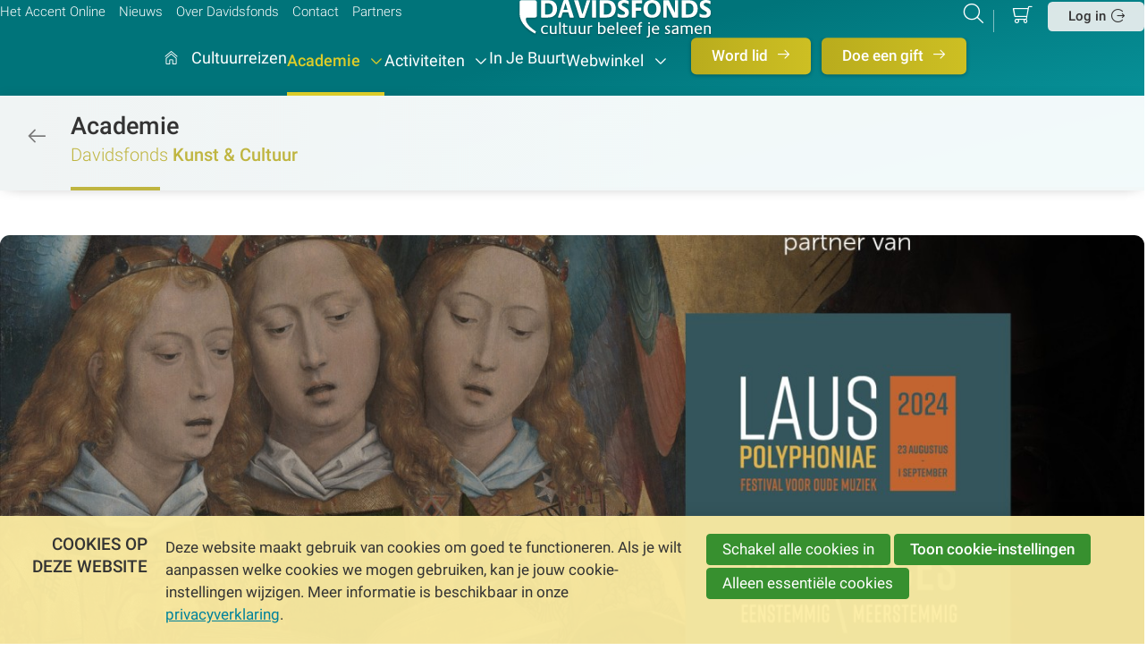

--- FILE ---
content_type: text/html; charset=UTF-8
request_url: https://www.davidsfonds.be/academie/kunst-cultuur/detail/7293/zomercursus-laus-polyphoniae-2024-vox-voces-eenstemmig-meerstemmig
body_size: 13364
content:
<!DOCTYPE html>
<html lang='nl' class='no-js'>
<head>

<script type='text/javascript' src='/ui/uibase/script/setcookie.js?r=2b0fb64fe3071088dc4630093935479cfe20b7f0'></script>
<script type='text/javascript' src='/l/cookie_control/filter/default/6b86b273ff34fce19d6b804eff5a3f5747ada4eaa22f1d49c01e52ddb7875b4b'></script>
<meta itemprop="pb:gid" content="874288f4984a6b48f8be5c0eed4aa7cb">
<meta property="og:type" content="website">
<meta property="og:url" content="https://www.davidsfonds.be/academie/kunst-cultuur/detail/7293/zomercursus-laus-polyphoniae-2024-vox-voces-eenstemmig-meerstemmig/about">
<meta property="og:title" content="ZOMERCURSUS - Laus Polyphoniae 2024 - VOX\VOCES, eenstemmig\meerstemmig">
<meta property="og:image" content="https://www.davidsfonds.be/l/library/download/urn:uuid:799cac7b-2daa-4bfc-b1a0-d5b59605aa7b/laus24-banner-1920x1080-nl4.jpg?scaleType=6&amp;width=1200&amp;height=630">
<link rel="canonical" href="https://www.davidsfonds.be/academie/kunst-cultuur/detail/7293/zomercursus-laus-polyphoniae-2024-vox-voces-eenstemmig-meerstemmig" />
 <meta name='generator' content='Procurios' />
    <meta charset='UTF-8'/>
    <meta http-equiv='X-UA-Compatible' content='IE=edge'/>
    <title>Over ZOMERCURSUS - Laus Polyphoniae 2024 - VOX\VOCES, eenstemmig\meerstemmig - Davidsfonds.be</title>

    <meta name='viewport' content='width=device-width, initial-scale=1'/>
    <meta name='author' content='Davidsfonds'/>

    
    <meta name='copyright' content='Copyright © 2026 Davidsfonds vzw. All Rights Reserved'/>
     

    <link rel='stylesheet' type='text/css' media='screen' href='/cache/28nu7fxzao00g.ff991df58ecf.dialog.css' />
<link rel='stylesheet' type='text/css' media='print' href='/cache/2547vhzhp2e8c.ff991df58ecf.css' />
<link rel='stylesheet' type='text/css' media='screen' href='/cache/3lu0dtiuoc6c8.ff991df58ecf.css' />
<link rel='stylesheet' type='text/css' media='screen and (max-width: 989px)' href='/cache/2ysvlor2gf0g0.ff991df58ecf.css' />
<link rel='stylesheet' type='text/css' media='screen and (min-width: 990px)' href='/cache/uv9068op7kfq.ff991df58ecf.css' />
    <link rel='preload' as='font' type='font/woff2' crossorigin='anonymous' href='/ui/davidsfonds-2022/font/Roboto-Regular.woff2'/>
    <link rel='preload' as='font' type='font/woff2' crossorigin='anonymous' href='/ui/davidsfonds-2022/font/Roboto-Medium.woff2'/>
    <link rel='preload' as='font' type='font/woff2' crossorigin='anonymous' href='/ui/davidsfonds-2022/font/Roboto-Light.woff2'/>
    <link rel='preload' as='font' type='font/woff2' crossorigin='anonymous' href='/ui/davidsfonds-2022/font/df-icons.woff2'/>
<link rel='apple-touch-icon' sizes='180x180' href='/ui/davidsfonds-2022/image/favicon/apple-touch-icon.png'>
    <link rel='icon' type='image/png' sizes='32x32' href='/ui/davidsfonds-2022/image/favicon/favicon-32x32.png'>
    <link rel='icon' type='image/png' sizes='16x16' href='/ui/davidsfonds-2022/image/favicon/favicon-16x16.png'>
    <link rel='manifest' href='/ui/davidsfonds-2022/image/favicon/site.webmanifest'>
    <link rel='mask-icon' href='/ui/davidsfonds-2022/image/favicon/safari-pinned-tab.svg' color='#007b7e'>
    <meta name='msapplication-TileColor' content='#007b7e'>
    <meta name='theme-color' content='#ffffff'>

    <link rel='stylesheet' type='text/css' media='screen' href='/ui/uibase/style/pbutil.css?rev=936ee22c6760c7601820a01aadeb5a63a9c84a35' />
<script type='text/javascript' src='/ui/uibase/script/prototype/prototype-min.js?rev=2ce7626cd5fcfb3042f3ce6c532d9fd6b7e4e352'></script>
<script type='text/javascript' src='/ui/uibase/script/pblib/pblib.js?rev=397cb9ef2e7dec4e026c879b0066f2807e007912'></script>
 <link rel='stylesheet' media='screen' href='/ui/davidsfonds-2022/modules/mod_webshop2/style/v2/webshop-shoppingCartCoupon.css?rev=5f8d3994151312d389559a160eadeae4e1aa6bcc' type='text/css' />
<link rel='stylesheet' media='screen' href='/ui/davidsfonds-2022/modules/mod_webshop2/style/v2/webshop-shoppingCart.css?rev=fe1c1ef5fd9420b1cd0d4dee2579bebd53deb577' type='text/css' />
<link rel='stylesheet' media='screen' href='/a/component/CompactShoppingCartProductsPopup-6871/1/davidsfonds-2022/CompactShoppingCartProductsPopup.css?rev=540905ef4ef3779a190fdf0449c822792685e6a0' type='text/css' />
<link rel='stylesheet' media='screen' href='/ui/davidsfonds-2022/modules/mod_webshop2/style/v2/webshop-shoppingCartCompact.css?rev=eae49169bcf6bf5fda5d779ca2f16d0cf5593d28' type='text/css' />
<script src="/ui/uibase/vendor/procurios/amdLoader/dist/amdLoader.js?rev=b1a6a7ceda19f51c6a18587a2b15ca17675e5d29" data-main data-rev="ff991df58ecf"></script>
<script type='text/javascript'>var digitalData = {"page":{"attributes":{"PBSiteID":"2930"},"pageInfo":{"pageID":"3583","pageName":"Over ZOMERCURSUS - Laus Polyphoniae 2024 - VOX\\VOCES, eenstemmig\\meerstemmig","language":"nl_BE","breadCrumbs":["Home","Academie","Cursussen <strong>op Thema's<\/strong>","Kunst & Cultuur","Over ZOMERCURSUS - Laus Polyphoniae 2024 - VOX\\VOCES, eenstemmig\\meerstemmig"]}},"component":[{"componentInfo":{"componentID":"2978","componentName":"Detailpagina bijeenkomsten"},"attributes":{"componentType":"MeetingDetail","componentModule":"Website","contentId":"7293","contentTitle":"ZOMERCURSUS - Laus Polyphoniae 2024 - VOX\\VOCES, eenstemmig\\meerstemmig"},"category":{"tagCategories":["Aantal sessies","Cultuurregio","Expertiseniveau","Soort activiteit","Thema | hoofdthema","Thema | subthema Kunst & Cultuur","Type activiteit:indien Academie ism Davidsfonds!<\/b>"],"Aantal sessies":["3 sessies"],"Cultuurregio":["Cultuurregio Antwerpen"],"Expertiseniveau":["Basiscursus"],"Soort activiteit":["Cursus","Dagevenement","Zomercursus","Concert"],"Thema | hoofdthema":["Kunst & Cultuur"],"Thema | subthema Kunst & Cultuur":["Muziek"],"Type activiteit:indien Academie ism Davidsfonds!<\/b>":["Academie","Activiteit"]}},{"componentInfo":{"componentID":"3537","componentName":"Webshop\/ Taal"},"attributes":{"componentType":"LimeWebshopProductView","componentModule":"Webshop"}}],"cookiePolicy":{"acceptancePolicy":"optIn","cookieTypeCategory":{"tracking":"tracking","statistics":"tracking","external":"external","functional":"essential"},"allowedCookieTypes":{"functional":true,"preferences":false,"statistics":false,"tracking":false,"external":false}},"pageInstanceID":"production"}</script>
    <script>
        window.dataLayer = window.dataLayer || [];
        function gtag(){ dataLayer.push(arguments); }

        gtag('consent', 'default', {"ad_storage":"denied","ad_user_data":"denied","ad_personalization":"denied","analytics_storage":"denied","functionality_storage":"denied","personalization_storage":"denied","security_storage":"granted"});
    </script>
<script>
    (function(w,d,s,l,i){w[l]=w[l]||[];w[l].push({'gtm.start':
        new Date().getTime(),event:'gtm.js'});var f=d.getElementsByTagName(s)[0],
        j=d.createElement(s),dl=l!='dataLayer'?'&l='+l:'';j.async=true;j.src=
        '//www.googletagmanager.com/gtm.js?id='+i+dl;f.parentNode.insertBefore(j,f);
    })(window,document,'script','dataLayer','GTM-5KKF3MQ');
</script>
<script src='/a/userinterface/uibase/components/lightbox/pbuic-lightbox.js?rev=1f1c387efa7c561c894b4fb38faba94e2e6eab11'></script>
<link rel='stylesheet' media='screen' href='/files/mod_photocollection/style/gallery-type1.css?rev=9241a62e957dc0da1de395b12013729f25f4e138' type='text/css' />
<script src='/a/module/mod_photocollection/script/gallery-type1.js?rev=a81e42c3d9dfe8de8617c3a3450f7d3fd71c3668'></script>
<link rel='stylesheet' media='screen' href='/a/component/ShareButtons-d247/1/davidsfonds-2022/ShareButtons.css?rev=0f86a04015068e730d5cd1e914462936cbfa7749' type='text/css' />
<script type='text/javascript'><!--//--><![CDATA[//><!--
require(["domReady"], function (domReady) { domReady(function () { PbLib.PBGalleryType1.create('a69717a7706aba', {"animationType":"fade","animationDuration":0.5,"duration":4.5,"toggleText":true,"textDelay":0}); }); });
require(["domReady"], function (domReady) { domReady(function () { 
				PbLib.UI.lightbox.init({
					lightboxId: 448125334,
					selectorClass: 'a69717a7706aba',
					galleryName: 'collection',
					showBlocker: true,
					allowLoop: true
				});
			 }); });
require(["domReady"], function (domReady) { domReady(function () { PbLib.PBGalleryType1.create('a69717a773cc33', {"animationType":"fade","animationDuration":0.5,"duration":4.5,"toggleText":true,"textDelay":0}); }); });
require(["domReady"], function (domReady) { domReady(function () { 
				PbLib.UI.lightbox.init({
					lightboxId: 2223494261,
					selectorClass: 'a69717a773cc33',
					galleryName: 'collection',
					showBlocker: true,
					allowLoop: true
				});
			 }); });
//--><!]]></script>
<link rel='stylesheet' media='screen' href='/ui/davidsfonds-2022/modules/mod_meeting2/style/snippets/meetingDetailPage/mmt-meeting-detail-page.css?rev=594f83a1d2bb5b100cc7ec4ecd6d2b61a5475829' type='text/css' />
<link rel='stylesheet' media='screen' href='/ui/davidsfonds-2022/modules/mod_meeting2/style/mmt-generic.css?rev=80befda1ab10571df4a40e09b2df6f412004da8d' type='text/css' />
<link rel='stylesheet' media='screen' href='/ui/davidsfonds-2022/modules/mod_meeting2/style/snippets/meetingDetailPage/mmt-mdp-about.css?rev=b49234497a9f3325d5fd139f608ef6c29aa8359f' type='text/css' />
<link rel='stylesheet' media='screen' href='/a/component/Share-a385/1/davidsfonds-2022/Share.css?rev=1b1a7997f77c1140d2a4f2e41ac6463ff4b7ce97' type='text/css' />
<link rel='stylesheet' media='screen' href='/a/component/Article-6518/3/davidsfonds-2022/Article.css?rev=4dd13e939d638ad6600e3a1bbd25fb75d26c86d6' type='text/css' />
<link rel='stylesheet' media='screen' href='/ui/davidsfonds-2022/modules/mod_webshop2/style/v2/webshop-icons.css?rev=890b2b3abd55f0cfeecb2c61b0d450f45350aa77' type='text/css' />
<link rel='stylesheet' media='screen' href='/ui/davidsfonds-2022/modules/mod_webshop2/style/v2/webshop-categoryList.css?rev=cdd8c41f56762991d86bbefcae28c26fa40824f1' type='text/css' />
<link rel='stylesheet' media='screen' href='/ui/davidsfonds-2022/modules/mod_webshop2/style/v2/webshop-productList.css?rev=8d4be37a8ec25c793e91c3158f77577a9dab3bdd' type='text/css' />
<link rel='stylesheet' media='screen' href='/ui/davidsfonds-2022/modules/mod_webshop2/style/v2/webshop-productList--related.css?rev=22c3be83b6f2a62430f95e54bfc2aee8cfe5569f' type='text/css' />
<link rel='stylesheet' media='screen' href='/ui/davidsfonds-2022/modules/mod_webshop2/style/v2/webshop-productDetails.css?rev=baeca4b840e00e8980b4cc10b86e72a719b04f93' type='text/css' />
<link rel='stylesheet' media='screen' href='/ui/davidsfonds-2022/modules/mod_webshop2/style/v2/webshop-breadcrumbs.css?rev=2e850ffe0feed64b814c816023ca6e0fc97c8688' type='text/css' />
<link rel='stylesheet' media='screen' href='/ui/davidsfonds-2022/modules/mod_webshop2/style/v2/webshop-pager.css?rev=02dd158b310401cd69fcbdcb39d129fc01d4b29c' type='text/css' />
<link rel='stylesheet' media='screen' href='/ui/davidsfonds-2022/modules/mod_webshop2/style/v2/webshop-searchCompact.css?rev=92433c248bde22a5c0d8a8ad03e23925905ebd67' type='text/css' />
<link rel='stylesheet' media='screen' href='/ui/davidsfonds-2022/modules/mod_webshop2/style/v2/webshop-generic.css?rev=d4c7e619246002ec218f6007febecc75a900a837' type='text/css' />
<link rel='stylesheet' media='print' href='/files/mod_webshop2/style/print.css?rev=90f27f2a516f9ddccfb75efea183f970b74ed131' type='text/css' />
<script src='/a/module/mod_webshop2/script/webshopcart.js?rev=2598b1ff04d2590c6389b7faa3105852d43cfdb3'></script>
<script src='/a/module/mod_webshop2/script/webshopfavorites.js?rev=776234037c32c2d1ed2dc11c9e8ea503117bd5f1'></script>
<link rel='stylesheet' media='screen' href='/ui/davidsfonds-2022/modules/mod_cookie_control/style/cookie-control.css?rev=65fd73e3ce566808c7729d6d06bf96f8a43f8106' type='text/css' />
<script src='/a/module/mod_cookie_control/script/cookie-control.js?rev=7bf44ede546893e6962803330cfe9044255e761a'></script>
<link rel='stylesheet' media='screen' href='/ui/davidsfonds-2022/modules/mod_webshop2/style/v2/webshop-shoppingCartCoupon.css?rev=5f8d3994151312d389559a160eadeae4e1aa6bcc' type='text/css' />
<link rel='stylesheet' media='screen' href='/ui/davidsfonds-2022/modules/mod_webshop2/style/v2/webshop-shoppingCart.css?rev=fe1c1ef5fd9420b1cd0d4dee2579bebd53deb577' type='text/css' />
<link rel='stylesheet' media='screen' href='/a/component/CompactShoppingCartProductsPopup-6871/1/davidsfonds-2022/CompactShoppingCartProductsPopup.css?rev=540905ef4ef3779a190fdf0449c822792685e6a0' type='text/css' />
<link rel='stylesheet' media='screen' href='/ui/davidsfonds-2022/modules/mod_webshop2/style/v2/webshop-shoppingCartCompact.css?rev=eae49169bcf6bf5fda5d779ca2f16d0cf5593d28' type='text/css' />
 
</head>
<body id='templateDefault' class=' mod-meeting2  meetingDetailPage  meetingHasCover  mmt-mdp-about  templateDefault body--clr3'>
<noscript>
    <iframe src="//www.googletagmanager.com/ns.html?id=GTM-5KKF3MQ" height="0" width="0" style="display:none; visibility:hidden"></iframe>
</noscript>
<!-- ProBaseSpider noIndex -->
<header class='header' id='js-header' role='banner'>
    <div class='header__box l-box l-flex l-flex-between'>
        <div class='header__meta navMeta l-col l-hide-lg-dwn'>
            <ul class='nav navMeta'>
            <li class='nav__item'>
    <a class='nav__link' href='/het-accent-online'>Het Accent Online</a></li>            <li class='nav__item'>
    <a class='nav__link' href='/nieuws'>Nieuws</a></li>            <li class='nav__item'>
    <a class='nav__link' href='/onze-missie'>Over Davidsfonds</a></li>            <li class='nav__item'>
    <a class='nav__link' href='/contact'>Contact</a></li>            <li class='nav__item'>
    <a class='nav__link' href='/partners'>Partners</a></li>    </ul>

        </div>
        <a class='header__logoLink  l-col' href='/'>
            <img src='/ui/davidsfonds-2022/image/logo-davidsfonds.svg' alt='Davidsfonds - Cultuur beleef je samen' class='header__logo'/>
             </a>
        <div class='header__meta header__metaTools l-col'>
            <div class='l-flex l-flex-end'>
                <a class='header__searchToggle searchToggle icon-search u-icon-anim-zoom' href='/k/searchengine' title='Zoeker'><span class='u-visuallyHidden'>Zoeken</span></a>
                

    





    <article id='art_115910' class='Article Article--snippet'><div class='Article__content'>
                                <div id='webshop-shopping-cart-snippet' class='shoppingCartCompact'>
    <h3 class='u-visuallyHidden'>Mijn winkelmand</h3>
        <a class='shoppingCartCompact__link webshop-icon-shopping-cart u-icon-anim-zoom' href='/winkelwagen'>
        <span class='u-visuallyHidden'>Betalen</span>
    </a>
    

</div>
            </div></article>

                <a class='header__drawerOpener l-hide-lg' role='button' href='#navigation' title='Direct navigeren'>
                    <span class='u-visuallyHidden' aria-hidden='true'>Direct navigeren</span> </a>
                <div class='header__login header__loginButton l-hide-lg-dwn l-flex l-align-center'>
                      <a href='/login' class='button button--white icon-login'>Log in</a>
                    
                </div>
            </div>
        </div>
    </div>
    <nav class='header__navigation drawerMenu__drawer l-box l-flex l-flex-center' id='js-navigation' role='navigation'>
        <span class='drawerMenu__close icon-cancel l-hide-lg'><span class='u-visuallyHidden'>Sluit </span>Menu</span>
        <ul class='nav navMain'>
                    <li class='m-mm__item lvl1'><a class='m-mm__link m-mm__parent m-mm__home icon-home' href='/' >
                Hoofdpagina
    </a></li>                <li class='m-mm__item lvl1'><a class='m-mm__link m-mm__parent' href='/reizen'  target='_blank' rel='noopener noreferrer' >
                Cultuurreizen
    </a></li>                    <li class='m-mm__item lvl1 m-mm__item--active'><a class='m-mm__link sub m-mm__parent' href='/cursussen-op-locatie-en-webinars' >
                Academie
    </a><div class='m-mm__subMenu'><ul class='m-mm__children' data-children='2'><li class='m-mm__item lvl2'><a class='m-mm__link sub' href='/cursussen-op-locatie-en-webinars' >
                Cursussen
    </a><div class='m-mm__subMenu'><ul class='m-mm__children' data-children='4'><li class='m-mm__item lvl3'><a class='m-mm__link icon-chevron-right u-icon-anim-right' href='/cursussen-op-locatie-en-webinars' >
                Cursussen op locatie en webinars
    </a></li><li class='m-mm__item lvl3'><a class='m-mm__link icon-chevron-right u-icon-anim-right' href='/webwinkel/ons-aanbod/e-cursussen' >
                E-cursussen
    </a></li><li class='m-mm__item lvl3'><a class='m-mm__link icon-chevron-right u-icon-anim-right' href='/academie/mijn-cursussen' >
                Mijn aangekochte e-cursussen
    </a></li><li class='m-mm__item lvl3'><a class='m-mm__link icon-chevron-right u-icon-anim-right' href='/academie/docenten' >
                Docenten
    </a></li></ul></div></li><li class='m-mm__item lvl2 m-mm__item--active'><a class='m-mm__link sub' href='/academie/taal/taal' >
                Cursussen <strong>op Thema's</strong></a><div class='m-mm__subMenu'><ul class='m-mm__children' data-children='11'><li class='m-mm__item lvl3 m-mm__item--img'><a class='m-mm__link m-mm-topic' href='/academie/taal' ><img class='m-mm__img' src='/l/library/download/urn:uuid:85a5b1c0-2684-48d8-a707-ad42b3218e6d/1.png?scaleType=3&width=40&height=40' alt='icon'/>
                Taal
    </a></li><li class='m-mm__item lvl3 m-mm__item--img'><a class='m-mm__link m-mm-topic' href='/academie/geschiedenis-erfgoed' ><img class='m-mm__img' src='/l/library/download/urn:uuid:56af5ec0-641a-4c5c-893e-93b2cf5891d6/3.png?scaleType=3&width=40&height=40' alt='icon'/>
                Geschiedenis & Erfgoed
    </a></li><li class='m-mm__item lvl3 m-mm__item--active m-mm__item--img'><a class='m-mm__link m-mm-topic' href='/academie/kunst-cultuur' ><img class='m-mm__img' src='/l/library/download/urn:uuid:43ffb276-901c-45c5-b9ff-463784317861/5.png?scaleType=3&width=40&height=40' alt='icon'/>
                Kunst & Cultuur
    </a></li><li class='m-mm__item lvl3 m-mm__item--img'><a class='m-mm__link m-mm-topic' href='/academie/mens-maatschappij' ><img class='m-mm__img' src='/l/library/download/urn:uuid:84a923ad-1d11-499d-aa17-fffbad60e4d0/2.png?scaleType=3&width=40&height=40' alt='icon'/>
                Mens & Maatschappij
    </a></li><li class='m-mm__item lvl3 m-mm__item--img'><a class='m-mm__link m-mm-topic' href='/academie/religie-zingeving' ><img class='m-mm__img' src='/l/library/download/urn:uuid:67f545e7-9d62-4d84-b268-e8cf1f0b5635/4.png?scaleType=3&width=40&height=40' alt='icon'/>
                Religie & Zingeving
    </a></li><li class='m-mm__item lvl3 m-mm__item--img'><a class='m-mm__link m-mm-topic' href='/academie/ontspanning-ontmoeten' ><img class='m-mm__img' src='/l/library/download/urn:uuid:63aa8941-be2b-418c-af21-9cd15ce70dcb/6.png?scaleType=3&width=40&height=40' alt='icon'/>
                Ontspanning & Ontmoeten
    </a></li><li class='m-mm__item lvl3'><a class='m-mm__link m-mm-course' href='/academie/cursussen/dagevenement' >
                Dagevenement
    </a></li><li class='m-mm__item lvl3'><a class='m-mm__link m-mm-course' href='/academie/cursussen/familiedag' >
                Familiedag
    </a></li><li class='m-mm__item lvl3'><a class='m-mm__link m-mm-course' href='/academie/cursussen/zomercursus' >
                Zomercursus
    </a></li><li class='m-mm__item lvl3'><a class='m-mm__link m-mm-course' href='https://www.davidsfonds.be/alle-cursussen?formdata%5BisSubmitted_postListFilter%5D=filterSubmit&amp;return_uri=%2F&amp;formdata%5Bfilter_1243%5D%5Bdmy%5D=1&amp;formdata%5Bfilter_1412%5D%5Bdmy%5D=1&amp;formdata%5Bfilter_1411%5D%5Bdmy%5D=1&amp;formdata%5Bfilter_1409%5D%5Bdmy%5D=1&amp;formdata%5Bfilter_1413%5D%5Bdmy%5D=1&amp;formdata%5Bfilter_1412%5D%5Bvalue%5D%5B1392%5D=1&amp;formdata%5Bfilter_1242_from%5D%5Bd%5D=&amp;formdata%5Bfilter_1242_until%5D%5Bd%5D=&amp;formdata%5Bfilter_1241_distance%5D=&amp;formdata%5Bfilter_1241_from%5D=&amp;formdata%5Bfilter_1414%5D=&amp;formdata%5Bsubmit%5D=filterSubmit' >
                Webinar
    </a></li><li class='m-mm__item lvl3'><a class='m-mm__link icon-chevron-right u-icon-anim-right' href='/alle-cursussen' >
                Toon <strong>alle cursussen</strong></a></li></ul></div></li></ul></div></li>                    <li class='m-mm__item lvl1'><a class='m-mm__link sub m-mm__parent' href='/activiteiten' >
                Activiteiten
    </a><div class='m-mm__subMenu'><ul class='m-mm__children' data-children='2'><li class='m-mm__item lvl2'><a class='m-mm__link sub' href='/page/868' >
                Activiteiten <strong>in de kijker</strong></a><div class='m-mm__subMenu'><ul class='m-mm__children' data-children='8'><li class='m-mm__item lvl3'><a class='m-mm__link icon-chevron-right u-icon-anim-right' href='/podcast' >
                Podcast
    </a></li><li class='m-mm__item lvl3'><a class='m-mm__link icon-chevron-right u-icon-anim-right' href='/zomerzoektocht' >
                Zomerzoektocht
    </a></li><li class='m-mm__item lvl3'><a class='m-mm__link icon-chevron-right u-icon-anim-right' href='/activiteiten/junior-journalist' >
                Junior Journalist
    </a></li><li class='m-mm__item lvl3'><a class='m-mm__link icon-chevron-right u-icon-anim-right' href='/activiteiten/leeskringen' >
                Leeskringen
    </a></li><li class='m-mm__item lvl3'><a class='m-mm__link icon-chevron-right u-icon-anim-right' href='/activiteiten/nachten-van-de-geschiedenis' >
                Nachten van de Geschiedenis
    </a></li><li class='m-mm__item lvl3'><a class='m-mm__link icon-chevron-right u-icon-anim-right' href='/activiteiten/toast-literair' >
                Toast Literair
    </a></li><li class='m-mm__item lvl3'><a class='m-mm__link icon-chevron-right u-icon-anim-right' href='/150-jaar' >
                150 jaar
    </a></li><li class='m-mm__item lvl3'><a class='m-mm__link icon-chevron-right u-icon-anim-right' href='/u-zijt-wellekome' >
                U Zijt Wellekome
    </a></li></ul></div></li><li class='m-mm__item lvl2'><a class='m-mm__link sub' href='/activiteiten/taal/overzicht' >
                Activiteiten <strong>op thema</strong></a><div class='m-mm__subMenu'><ul class='m-mm__children' data-children='6'><li class='m-mm__item lvl3 m-mm__item--img'><a class='m-mm__link m-mm-topic' href='/activiteiten/taal' ><img class='m-mm__img' src='/l/library/download/urn:uuid:85a5b1c0-2684-48d8-a707-ad42b3218e6d/1.png?scaleType=3&width=40&height=40' alt='icon'/>
                Taal
    </a></li><li class='m-mm__item lvl3 m-mm__item--img'><a class='m-mm__link m-mm-topic' href='/activiteiten/kunst-cultuur' ><img class='m-mm__img' src='/l/library/download/urn:uuid:43ffb276-901c-45c5-b9ff-463784317861/5.png?scaleType=3&width=40&height=40' alt='icon'/>
                Kunst & Cultuur
    </a></li><li class='m-mm__item lvl3 m-mm__item--img'><a class='m-mm__link m-mm-topic' href='/activiteiten/mens-maatschappij' ><img class='m-mm__img' src='/l/library/download/urn:uuid:84a923ad-1d11-499d-aa17-fffbad60e4d0/2.png?scaleType=3&width=40&height=40' alt='icon'/>
                Mens & Maatschappij
    </a></li><li class='m-mm__item lvl3 m-mm__item--img'><a class='m-mm__link m-mm-topic' href='/activiteiten/religie-zingeving' ><img class='m-mm__img' src='/l/library/download/urn:uuid:67f545e7-9d62-4d84-b268-e8cf1f0b5635/4.png?scaleType=3&width=40&height=40' alt='icon'/>
                Religie & Zingeving
    </a></li><li class='m-mm__item lvl3 m-mm__item--img'><a class='m-mm__link m-mm-topic' href='/activiteiten/ontspanning-ontmoeten' ><img class='m-mm__img' src='/l/library/download/urn:uuid:63aa8941-be2b-418c-af21-9cd15ce70dcb/6.png?scaleType=3&width=40&height=40' alt='icon'/>
                Ontspanning & Ontmoeten
    </a></li><li class='m-mm__item lvl3'><a class='m-mm__link icon-chevron-right u-icon-anim-right' href='/alle-activiteiten' >
                Toon <strong>alle activiteiten</strong></a></li></ul></div></li></ul></div></li>                <li class='m-mm__item lvl1'><a class='m-mm__link m-mm__parent' href='/in-je-buurt' >
                In Je Buurt
    </a></li>                    <li class='m-mm__item lvl1'><a class='m-mm__link sub m-mm__parent' href='/webwinkel' >
                Webwinkel
    </a><div class='m-mm__subMenu'><ul class='m-mm__children' data-children='2'><li class='m-mm__item lvl2'><a class='m-mm__link sub' href='/webwinkel/suggesties' >
                Suggesties
    </a><div class='m-mm__subMenu'><ul class='m-mm__children' data-children='4'><li class='m-mm__item lvl3'><a class='m-mm__link icon-chevron-right u-icon-anim-right' href='/webwinkel/ons-aanbod/boeken' >
                Alle boeken
    </a></li><li class='m-mm__item lvl3'><a class='m-mm__link icon-chevron-right u-icon-anim-right' href='/boeken/bestsellers' >
                Bestsellers
    </a></li><li class='m-mm__item lvl3'><a class='m-mm__link icon-chevron-right u-icon-anim-right' href='/webwinkel/suggesties/nieuw-in-ons-aanbod' >
                Nieuw in ons aanbod
    </a></li><li class='m-mm__item lvl3'><a class='m-mm__link icon-chevron-right u-icon-anim-right' href='/webwinkel/suggesties/wordt-verwacht' >
                Wordt verwacht
    </a></li></ul></div></li><li class='m-mm__item lvl2'><a class='m-mm__link sub' href='/webwinkel/ons-aanbod' >
                Ons aanbod
    </a><div class='m-mm__subMenu'><ul class='m-mm__children' data-children='8'><li class='m-mm__item lvl3'><a class='m-mm__link m-mm-course' href='/webwinkel/ons-aanbod/boeken' >
                Boeken
    </a></li><li class='m-mm__item lvl3'><a class='m-mm__link m-mm-course' href='/webwinkel/ons-aanbod/muziek' >
                Muziek
    </a></li><li class='m-mm__item lvl3'><a class='m-mm__link m-mm-course' href='/webwinkel/ons-aanbod/e-cursussen' >
                E-cursussen
    </a></li><li class='m-mm__item lvl3'><a class='m-mm__link m-mm-course' href='/schoolbibbon' >
                Schoolbibbon
    </a></li><li class='m-mm__item lvl3'><a class='m-mm__link m-mm-course' href='/webwinkel/ons-aanbod/brochures' >
                Brochures
    </a></li><li class='m-mm__item lvl3'><a class='m-mm__link m-mm-course' href='/page/15956' >
                Zomerzoektocht
    </a></li><li class='m-mm__item lvl3'><a class='m-mm__link icon-chevron-right u-icon-anim-right' href='/winkelwagen' >
                Ga naar je <strong>winkelwagen</strong></a></li><li class='m-mm__item lvl3'><a class='m-mm__link icon-chevron-right u-icon-anim-right' href='/webwinkel/ons-aanbod/geschenkbon' >
                Geschenkbon
    </a></li></ul></div></li></ul></div></li>    </ul>

        <div class='header__meta l-hide-lg'>
            <ul class='nav navMeta'>
            <li class='nav__item'>
    <a class='nav__link' href='/het-accent-online'>Het Accent Online</a></li>            <li class='nav__item'>
    <a class='nav__link' href='/nieuws'>Nieuws</a></li>            <li class='nav__item'>
    <a class='nav__link' href='/onze-missie'>Over Davidsfonds</a></li>            <li class='nav__item'>
    <a class='nav__link' href='/contact'>Contact</a></li>            <li class='nav__item'>
    <a class='nav__link' href='/partners'>Partners</a></li>    </ul>

            <div class='header__loginMobile l-hide-lg'>
                    <a href='/login' class='button button--white icon-login'>Log in</a>

            </div>
        </div>
                    <a class='navButton button button--clr3 icon-arrow-right' href='/word-lid'>
            Word lid
        </a>
            <a class='navButton button button--clr3 icon-arrow-right' href='/doe-een-gift'>
            Doe een gift
        </a>
    
    </nav>
    
    <div class='nav-path'>
        <div class='l-box nav-path__inner l-flex l-flexWrap l-align-base'>
            <a class='nav-path__back icon-arrow-left' href='#'><span class='u-visuallyHidden'>#</span></a>
            <a class='nav-path__title' href='#'>Academie</a>
            <span class='nav-path__category'>Davidsfonds <em>Kunst &amp; Cultuur</em></span>
        </div>
    </div>
    
</header>

<!-- /ProBaseSpider -->
<main class='main main--footerMargin' id='js-main' role='main'>
    
        <h1 class='pageTitle  l-col-12'>Over ZOMERCURSUS - Laus Polyphoniae 2024 - VOX\VOCES, eenstemmig\meerstemmig</h1>
         
    <div class='l-box l-flex l-flexWrap'>
         
        <div class='main__content l-col-auto' id='content'>
             

    





    <article id='art_2978' class='Article Article--snippet'><div class='Article__content'>
                                <script type="application/ld+json">{"@context":"http:\/\/schema.org","@type":"Event","name":"ZOMERCURSUS - Laus Polyphoniae 2024 - VOX\\VOCES, eenstemmig\\meerstemmig","description":"Hoe de meerstemmigheid geleidelijk aan uit het gregoriaans ontstond.","url":"https:\/\/www.davidsfonds.be\/academie\/kunst-cultuur\/detail\/7293\/zomercursus-laus-polyphoniae-2024-vox-voces-eenstemmig-meerstemmig\/about","startDate":"2024-08-26T09:00:00+02:00","image":{"@type":"ImageObject","url":"https:\/\/www.davidsfonds.be\/l\/library\/download\/urn:uuid:799cac7b-2daa-4bfc-b1a0-d5b59605aa7b\/laus24-banner-1920x1080-nl4.jpg","identifier":{"@type":"PropertyValue","propertyID":"pbid","value":"98233"}},"eventAttendanceMode":"https:\/\/schema.org\/OfflineEventAttendanceMode","endDate":"2024-08-28T21:30:00+02:00","location":{"@type":"Place","name":"Antwerpen - AMUZ","address":{"@type":"PostalAddress","addressCountry":"BE","addressLocality":"Antwerpen","postalCode":"2000","streetAddress":"Kammenstraat 81"}}}</script>




<!-- ProBaseSpider noIndex -->

<div class="mmt-meeting-detail-page mmt-mdp-has-cover  mmt-mdp-about">
        

<div class='mmt-mdp__header'>
            
        <img class='mmt-mdp__headerImage' src='/l/library/download/urn:uuid:799cac7b-2daa-4bfc-b1a0-d5b59605aa7b/laus24-banner-1920x1080-nl4.jpg?scaleType=6&width=1412&height=635' alt='' height='635' width='1412'/>
        <div class='mmt-mdp__headerText'>
        <div class='mmt-mdp__date'>
                                    <span class='mmt-date mmt-date-- mmt-date--single'>
            <span class='mmt-date__day mmt-date__day--multi'>26-28</span>
            <span class='mmt-date__month'>aug</span>
        </span>
            </div>
        <div class='mmt-mdp__headerIntro'>
                            <span class='mmt-mdp__venue mmt-venue icon-marker'>
                                    <a href="https://www.davidsfonds.be/academie/kunst-cultuur/detail/7293/zomercursus-laus-polyphoniae-2024-vox-voces-eenstemmig-meerstemmig/location">Antwerpen - AMUZ, </a>
                                    <a href="https://www.davidsfonds.be/academie/kunst-cultuur/detail/7293/zomercursus-laus-polyphoniae-2024-vox-voces-eenstemmig-meerstemmig/location">Antwerpen - Sint-Pauluskerk, </a>
                                    <a href="https://www.davidsfonds.be/academie/kunst-cultuur/detail/7293/zomercursus-laus-polyphoniae-2024-vox-voces-eenstemmig-meerstemmig/location">Antwerpen - Thomas More - Campus Sint-Andries (Aula Belpaire)</a>
                                </span>
                        <span class='mmt-mdp__id'># 7293</span>
            <h2 class='mmt-mdp__meetingTitle'>ZOMERCURSUS - Laus Polyphoniae 2024 - VOX\VOCES, eenstemmig\meerstemmig</h2>
        </div>
        <div class='mmt-mdp__intro'><p>Hoe de meerstemmigheid geleidelijk aan uit het gregoriaans ontstond.</p></div>
        <div class='mmt-mdp__introFull'>maandag 26 augustus 2024, dinsdag 27 augustus 2024, woensdag 28 augustus 2024</div>
    </div>
</div>    
<div class='mmt-mdp-section mmt-mdp-nav l-tabs-nav'>
    <ul><li class='mmt-mdp-active mmt-mdp-first '>
                <span id='Over' class='mmt-mdp-nav__offsetAnchor'></span>
                <a href='https://www.davidsfonds.be/academie/kunst-cultuur/detail/7293/zomercursus-laus-polyphoniae-2024-vox-voces-eenstemmig-meerstemmig#Over' title='Over'>Over</a>
            </li><li class='  '>
                <span id='Programma' class='mmt-mdp-nav__offsetAnchor'></span>
                <a href='https://www.davidsfonds.be/academie/kunst-cultuur/detail/7293/zomercursus-laus-polyphoniae-2024-vox-voces-eenstemmig-meerstemmig/schedule#Programma' title='Programma'>Programma</a>
            </li><li class='  '>
                <span id='Sprekers' class='mmt-mdp-nav__offsetAnchor'></span>
                <a href='https://www.davidsfonds.be/academie/kunst-cultuur/detail/7293/zomercursus-laus-polyphoniae-2024-vox-voces-eenstemmig-meerstemmig/speakers#Sprekers' title='Sprekers'>Sprekers</a>
            </li><li class='  '>
                <span id='Locatie' class='mmt-mdp-nav__offsetAnchor'></span>
                <a href='https://www.davidsfonds.be/academie/kunst-cultuur/detail/7293/zomercursus-laus-polyphoniae-2024-vox-voces-eenstemmig-meerstemmig/location#Locatie' title='Locatie'>Locatie</a>
            </li><li class='  mmt-mdp-last'>
                <span id='Aanmelden' class='mmt-mdp-nav__offsetAnchor'></span>
                <a href='https://www.davidsfonds.be/academie/kunst-cultuur/detail/7293/zomercursus-laus-polyphoniae-2024-vox-voces-eenstemmig-meerstemmig/register#Aanmelden' title='Aanmelden'>Aanmelden</a>
            </li></ul>
</div>
    <div class="mmt-mdp-section mmt-mdp-content mmt-clearfix">
        <div class="mmt-mdp-main">
            <div class="mmt-mdp-inner">
                


    
            <div class="mmt-mdp-section mmt-mdp-section-desc">
            <div class="mmt-mdp-section-inner">
                <p>Gedurende drie dagen verkennen Niels Berentsen en Pieter Mannaerts de vele stemmen van gregoriaans en polyfonie. Ze laten je zien &eacute;n horen hoe beide repertoires met elkaar verbonden zijn. Je ontdekt de verrassende geschiedenis van vijftien eeuwen gregoriaans en hoe de meerstemmigheid geleidelijk aan uit het gregoriaans ontstond.<br /><br />Je maakt kennis met de vroegste ontwikkelingen, het vastleggen van het repertoire en zijn notatie in de Karolingische tijd, de enorme expansie ervan in de late middeleeuwen en de vele avonturen van het gregoriaans tussen de renaissance en onze 21ste eeuw. Maar dat is slechts een deel van het verhaal. Al vanaf de hoge middeleeuwen worden de gezangen van het gregoriaans verrijkt, aangevuld en overgroeid door andere stemmen. Uit eenstemmigheid ontstaat meerstemmigheid - aanvankelijk ge&iuml;mproviseerd, maar later ook op schrift gesteld.<br /><br />Via live gezongen voorbeelden en improvisaties door leden van het Ensemble Diskantores laten de docenten je horen hoe de verschillende vormen van een- en meerstemmigheid van de middeleeuwen en renaissance tot stand kwamen, en hoe het gregoriaans vaak in de polyfonie aanwezig blijft.<br /><br />Een unieke ervaring met boeiende lezingen en vier onvergetelijke middag- en avondconcerten, die inbegrepen zijn bij deze cursus:<br /><span></span>- ma 26/8, 13u (AMUZ) - <a href="https://amuz.be/activity/utopia-ensemble-jacobus-vaet/">Utopia Ensemble - <em>Jacobus Vaet, Missa Quodlibetica</em></a><br />- di 27/8, 13u (AMUZ) - <a href="https://amuz.be/activity/the-gesualdo-six-an-early-english-tapestry/">The Gesualdo Six - <em>An early English tapestry</em></a><br />- di 27/8, 20u (AMUZ) - <a href="https://amuz.be/activity/cut-circle-josquin/">Cut Circle - <em>Josquin</em></a><br />- wo 28/8, 13u (AMUZ) - <a href="https://amuz.be/activity/lezing-jesse-rodin-stanford-university/">Lezing Jesse Rodin, Stanford University</a> (lezing in het Engels - sluit aan bij het concert van Cut Circle op 27/8)<br /><span id="docs-internal-guid-aebdb4fc-7fff-bdde-9b53-f1df540e6611">- wo 28/8, 20u (Sint-Pauluskerk) - <a href="https://amuz.be/activity/vox-luminis-giovanni-pierluigi-da-palestrina/">Vox Luminis - <em>Giovanni Pierluigi da Palestrina, Missa Papae Marcelli</em></a></span><br /><br />Alle info over Laus Polyphoniae vind je <a href="https://amuz.be/laus-polyphoniae/">hier</a>.<br />De cursus vindt plaats in Thomas More - Campus Sint-Andries (Aula Belpaire), de concerten bij AMUZ en in de Sint-Pauluskerk.</p>
<p dir="ltr"><strong>&nbsp;</strong></p>
<p dir="ltr"><strong>I.s.m. <a href="https://amuz.be/">AMUZ</a> en Davidsfonds regio Antwerpen</strong></p>
            </div>
        </div>
    
                                        <div class="mmt-mdp-section mmt-mdp-section-schedule">
                    <h3>Programma van Zomercursus Laus Polyphoniae 2024</h3>
                    <div class="mmt-mdp-section-inner">
                        <table class="mmt-mdp-schedule-table">
                                                        
                                                                                                                                                                                                                                                                                                                                                                                                                                                                                                                                                                                                                
                                                                                                <tr class="mmt-mdp-schedule-separator">
                                        <td colspan="2">
                                            Dag 1, maandag 26 augustus
                                        </td>
                                    </tr>
                                                                                                                                                                                                                                                                                                
                                                                                                                                                                                                                                                                                                                            
                                        <tr class="mmt-mdp-last">
                                                                                            <td class="mmt-mdp-schedule-time ">9:00 - 17:00</td>
                                            
                                            <td >
                                                                                                <a href="https://www.davidsfonds.be/academie/kunst-cultuur/detail/7293/zomercursus-laus-polyphoniae-2024-vox-voces-eenstemmig-meerstemmig/schedule#activity-1">
                                                    
                                                    Ma 26/8 - dag 1

                                                                                                    </a>
                                                
                                                 <span>Door Pieter Mannaerts</span>                                            </td>
                                        </tr>

                                                                                                                                                                    <tr class="mmt-mdp-schedule-separator">
                                        <td colspan="2">
                                            Dag 2, dinsdag 27 augustus
                                        </td>
                                    </tr>
                                                                                                                                                                                                                                                                                                
                                                                                                                                                                                                                                                                                                                                                                                                                                                                                                                            
                                        <tr class="mmt-mdp-last">
                                                                                            <td class="mmt-mdp-schedule-time ">9:30 - 21:30</td>
                                            
                                            <td >
                                                                                                <a href="https://www.davidsfonds.be/academie/kunst-cultuur/detail/7293/zomercursus-laus-polyphoniae-2024-vox-voces-eenstemmig-meerstemmig/schedule#activity-2">
                                                    
                                                    Di 27/8 - dag 2

                                                                                                    </a>
                                                
                                                 <span>Door Pieter Mannaerts, Niels Berentsen</span>                                            </td>
                                        </tr>

                                                                                                                                                                    <tr class="mmt-mdp-schedule-separator">
                                        <td colspan="2">
                                            Dag 3, woensdag 28 augustus
                                        </td>
                                    </tr>
                                                                                                                                                                                                                                                                                                
                                                                                                                                                                                                                                                                                                                            
                                        <tr class="mmt-mdp-last">
                                                                                            <td class="mmt-mdp-schedule-time ">9:30 - 21:30</td>
                                            
                                            <td >
                                                                                                <a href="https://www.davidsfonds.be/academie/kunst-cultuur/detail/7293/zomercursus-laus-polyphoniae-2024-vox-voces-eenstemmig-meerstemmig/schedule#activity-3">
                                                    
                                                    Wo 28/8 - dag 3

                                                                                                    </a>
                                                
                                                 <span>Door Niels Berentsen</span>                                            </td>
                                        </tr>

                                                                                                                        </table>
                                                    <p><a href="https://www.davidsfonds.be/academie/kunst-cultuur/detail/7293/zomercursus-laus-polyphoniae-2024-vox-voces-eenstemmig-meerstemmig/schedule" class="mmt-mdp-full-schedule">Lees meer over het programma</a></p>
                                            </div>
                </div>
                                    </div>
        </div><aside class="mmt-mdp-sidebar" aria-label="Aanmelding">
                <div class="mmt-mdp-inner">
                                                    <div class='mmt-mdp-section mmt-mdp-section-registration'>
            <h3>Inschrijven</h3>
            <div class='mmt-mdp-section-inner'>
                <p class='mmt-mdp-registration-status-message'>Sorry, de aanmeldperiode is voorbij.</p>
                            </div>
        </div>
                                                                                                <div class="mmt-mdp-section mmt-mdp-section-tickets">
                                                                    <h3>Prijzen</h3>
                                                                <div class="mmt-mdp-section-inner">
                                                                        <table class="mmt-mdp-ticketsTable mmt-has-help">
                                        <colgroup>
                                            <col class="mmt-mdp-ticket-type" />
                                            <col class="mmt-mdp-ticket-price" />
                                        </colgroup>
                                        <thead>
                                            <tr>
                                                <th>Ticket</th>
                                                <th class="mmt-mdp-title-price">Prijs</th>
                                            </tr>
                                        </thead>
                                        <tbody>
                                                                                            <tr >
                                                    <td>Ledenprijs (incl. 4 concerttickets in rang 1 (t.w.v. € 127) en koffie)</td>
                                                    <td itemprop='price'>€ 195,00</td>
                                                </tr>
                                                                                            <tr class="mmt-mdp-last">
                                                    <td>Standaardprijs (incl. 4 concerttickets in rang 1 (t.w.v. € 127) en koffie)</td>
                                                    <td itemprop='price'>€ 210,00</td>
                                                </tr>
                                                                                    </tbody>
                                    </table>
                                                                                                                <div class="mmt-mdp-ticket-description"><p>Info: <a href="tel">016 31 06 70</a> (Davidsfonds Academie)</p></div>
                                                                    </div>
                            </div>
                                                                                                                                                                    </div>
            </aside>
            </div>
                <div class='mmt-ml__tags'>
            <span>Labels:  </span><span class='mmt-tag u-tag'>Kunst &amp; Cultuur</span><span class='mmt-tag u-tag'>Muziek</span><span class='mmt-tag u-tag'>Cursus</span><span class='mmt-tag u-tag'>Dagevenement</span><span class='mmt-tag u-tag'>Zomercursus</span><span class='mmt-tag u-tag'>3 sessies</span><span class='mmt-tag u-tag'>Basiscursus</span><span class='mmt-tag u-tag'>Academie</span><span class='mmt-tag u-tag'>Activiteit</span><span class='mmt-tag u-tag'>Concert</span><span class='mmt-tag u-tag'>Cultuurregio Antwerpen</span></div>
        <div class='l-flex l-flex-between l-align-center mmt-mdp-footer'>
        <a class='mmt-mdp-back icon-arrow-left' href="">Terug naar overzicht</a>
        


<div class='Share'>
    <h2 class='Share__title'>Deel dit artikel:</h2>
    <ul class='u-list Share--meeting'>
        <li class='Share__item'>
            <a class='Share__link icon-facebook u-icon-anim-zoom' href='https://www.facebook.com/sharer/sharer.php?u=&quote=' rel='nofollow' target='_blank' title='Deel op Facebook' onclick='window.open("https://www.facebook.com/sharer/sharer.php?u=" + encodeURIComponent(document.URL) + "&quote=" + encodeURIComponent(document.URL)); return false;'>
                <span class='u-visuallyHidden'>Facebook</span>
            </a>
        </li>
        <li class='Share__item'>
            <a class='Share__link icon-linkedin u-icon-anim-zoom' href='http://www.linkedin.com/shareArticle?mini=true&url=&title=&summary=&source=' rel='nofollow' target='_blank' title='Delen op LinkedIn' onclick='window.open("http://www.linkedin.com/shareArticle?mini=true&url=" + encodeURIComponent(document.URL) + "&title=" +  encodeURIComponent(document.title)); return false;'>
                <span class='u-visuallyHidden'>LinkedIn</span>
            </a>
        </li>
        <li class='Share__item'>
            <a class='Share__link icon-twitter u-icon-anim-zoom' href='https://twitter.com/intent/tweet?source=&text=:%20' rel='nofollow' target='_blank' title='Tweet op Twitter' onclick='window.open("https://twitter.com/intent/tweet?text=" + encodeURIComponent(document.title) + ":%20"  + encodeURIComponent(document.URL)); return false;'>
                <span class='u-visuallyHidden'>Twitter</span>
            </a>
        </li>
    </ul>
</div>    </div>
</div>

<!-- /ProBaseSpider -->

            </div></article>


    





    <article id='art_3537' class='Article Article--snippet'><div class='Article__content'>
                                    <h2 class='Article__title'>Webshop/ Taal</h2>
                                <div class='webshop-products productListWrapper'>
                <ol class='product-list productList'>
            <li class='productListItem first odd' id='p-35917' data-product-id='9789056158033'>
                <div class='productListItem__imageWrapper --Boek'>
  <img itemprop='image' src='/l/library/download/urn:uuid:ef4f97d6-c533-45b4-8298-d65e53ba104c/9789056158033.jpg?scaleType=1&amp;width=485&amp;height=485' alt='Wat gebeurt er in het Nederlands?' width='485' height='485' class='product-image'>
  <div class='productListItem__labels'>
	
  </div>
</div>
<div class='productListItem__contentWrapper'>
	<h3 class='productListItem__title'>Wat gebeurt er in het Nederlands?</h3>
	
  
	<div class='productListItem__price'><span class='currency-symbol'>€ </span>24,95</div>  
	<ul class='product-actions actionList'><li class='actionListItem'><a class='show-product-details' href='/webwinkel/suggesties/alle-artikelen/1421/taal/35917/wat-gebeurt-er-in-het-nederlands' title='Aanvullende artikelinformatie'><span class='product-show-text webshop-visuallyHidden'>Toon details</span></a></li><li class="actionListItem"><span class='add-to-shopping-cart'><input type='number' id='webshop-product-quantity35917' class='product-quantity' value='1' step='1' min='1' aria-label='Aantal'/><a role='button' class='button add-to-shopping-cart-link webshop-icon-shopping-cart' id='product-35917' title='Plaats dit artikel in uw winkelmand' href='/academie/kunst-cultuur/detail/7293/zomercursus-laus-polyphoniae-2024-vox-voces-eenstemmig-meerstemmig' onclick="WebshopCart.addProduct(this, '35917', '1421'); return false;"><span class='add-to-shopping-cart-link-text'>In winkelmand</span></a><span class='add-to-shopping-cart-status pb-visually-hidden' role='status'></span></span></li></ul>
</div>
            </li>
            <li class='productListItem last even' id='p-38710' data-product-id='9789058266293'>
                <div class='productListItem__imageWrapper --Boek'>
  <img itemprop='image' src='/l/library/download/urn:uuid:f14e8d73-0a47-47cf-a74e-3e59f640140e/9789058266293.jpg?scaleType=1&amp;width=339&amp;height=485' alt='Slimmer dan je (klein)kind?' width='485' height='485' class='product-image'>
  <div class='productListItem__labels'>
	
  </div>
</div>
<div class='productListItem__contentWrapper'>
	<h3 class='productListItem__title'>Slimmer dan je (klein)kind?</h3>
	<span class='productListItem__author'><strong>Auteur(s):</strong>  Stef Desodt</span>
  
	<div class='productListItem__price'><span class='currency-symbol'>€ </span>22,50</div>  
	<ul class='product-actions actionList'><li class='actionListItem'><a class='show-product-details' href='/webwinkel/suggesties/alle-artikelen/1314/taal/38710/slimmer-dan-je-(klein)kind' title='Aanvullende artikelinformatie'><span class='product-show-text webshop-visuallyHidden'>Toon details</span></a></li><li class="actionListItem"><span class='add-to-shopping-cart'><input type='number' id='webshop-product-quantity38710' class='product-quantity' value='1' step='1' min='1' aria-label='Aantal'/><a role='button' class='button add-to-shopping-cart-link webshop-icon-shopping-cart' id='product-38710' title='Plaats dit artikel in uw winkelmand' href='/academie/kunst-cultuur/detail/7293/zomercursus-laus-polyphoniae-2024-vox-voces-eenstemmig-meerstemmig' onclick="WebshopCart.addProduct(this, '38710', '1421'); return false;"><span class='add-to-shopping-cart-link-text'>In winkelmand</span></a><span class='add-to-shopping-cart-status pb-visually-hidden' role='status'></span></span></li></ul>
</div>
            </li></ol>
            </div>
            </div></article>

        </div>
        
    </div>
    
    <!-- ProBaseSpider noIndex -->
</main>
 
<footer class='footer'>
    <div class='footer__box'>
        <div class='l-box'>
            <div class='l-flex l-flexWrap'>
                <div class='footer__left l-col-lg-6'>
                    <div class='footer__address'>
                        <strong class='footer__addressName'>Davidsfonds vzw</strong> <span class='u-visuallyHidden'>Contactpersoon:</span>
                        <div>
                            <span class='u-visuallyHidden'>Adres:</span> <span>Sluisstraat 79</span>
                            <span>bus 03.01, 3000 </span> <span>Leuven</span>
                        </div>
                        Telefoon: <span>016 31 06 00 </span><br/>
                        E-mail: <strong>info@davidsfonds.be</strong><br/>
                        IBAN: <span>BE98 4310 0693 8193</span> - BIC: <span>KREDBEBB</span>
                    </div>
                    <div class='navLegal'><ul class='nav navLegal'>
            <li class='nav__item'>
    <a class='nav__link' href='/privacy'>Privacy</a></li>            <li class='nav__item'>
    <a class='nav__link' href='/koekjesvoorkeuren'>Koekjesvoorkeuren</a></li>            <li class='nav__item'>
    <a class='nav__link' href='/verkoopsvoorwaarden'>Verkoopsvoorwaarden</a></li>            <li class='nav__item'>
    <a class='nav__link' href='/intellectueel-eigendom'>Intellectueel eigendom</a></li>    </ul>
</div>
                </div>
                <div class='footer__right l-col-lg-6'>
                    <a class='button button--ghost' href='//davidsfonds.be/nieuwsbrief'>Hou me op de hoogte</a>             <a class='navButton button button--clr3 icon-arrow-right' href='/word-lid'>
            Word lid
        </a>
            <a class='navButton button button--clr3 icon-arrow-right' href='/doe-een-gift'>
            Doe een gift
        </a>
    
                    <div class='footer__socials'>
                        <span class='socials__title'>Volg <strong>Davidsfonds</strong> op sociale media</span>
                        <ul class='socials l-flex'>
                            <li>
                                <a href='https://www.facebook.com/davidsfondscultuurnetwerk' class='socials__link icon-facebook u-icon-anim-zoom' target='_blank' rel='noopener'><span class='u-visuallyHidden'>Volg ons op Facebook</span></a>
                            </li>
                            <li>
                                <a href='https://www.instagram.com/davidsfonds.cultuurnetwerk/' class='socials__link icon-instagram u-icon-anim-zoom' target='_blank' rel='noopener'><span class='u-visuallyHidden'>Volg ons op Instagram</span></a>
                            </li>
                            <li>
                                <a href='https://be.linkedin.com/company/davidsfonds' class='socials__link icon-linkedin u-icon-anim-zoom' rel='noopener' target='_blank'><span class='u-visuallyHidden'>Volg ons op LinkedIn</span></a>
                            </li>
                        </ul>
                    </div>
                </div>
            </div>
        </div>
        <div id='searchBox' class='searchBox'>
            <div class='searchBox__top l-flex'>
                <img src='/ui/davidsfonds-2022/image/logo-davidsfonds-alt.svg' alt='Davidsfonds - Cultuur beleef je samen' class='searchBox__logo'/>
            </div>
            <div class='searchBox__form l-box'>
                <span class='searchBox__toggle searchToggle icon-cancel'><span class='u-visuallyHidden'>Sluit</span></span>
                <h2 class='searchBox__title'>Search in the website</h2>
                <form method='get' action='/k/searchengine' id='quick-search' class='quickSearch'>
                    <fieldset>
                        <label for='searchfield' class='u-visuallyHidden'>Zoek: </label>
                        <input id='searchfield' type='text' name='q' value='' placeholder='Waar bent u naar op zoek?'>
                        <span class='searchBox__searchIcon icon-search'></span>
                        <button class='submit pri' type='submit'><span class='icon-arrow-right u-icon-anim-right'>Zoeken</span>
                        </button>
                    </fieldset>
                </form>
            </div>
        </div>
    </div>
    <div class='footer__credits l-box l-flex l-flexWrap'>
        <div class='footer__credits__left l-col-lg-8'>
            <div class='footer__logo-container'>
                <img src='/ui/davidsfonds-2022/image/logo-davidsfonds-alt.svg' alt='Davidsfonds - Cultuur beleef je samen' class='footer__logo'/>
            </div>
            <div class='footer__partners-container'>
                <ul class='footer__partners'>
                    <li>
                        <img src='/ui/davidsfonds-2022/image/logo-vlaanderen_verbeelding_werkt.svg' alt='Vlaanderen - Verbeelding werkt' class='footer__logo--partner'/>
                    </li>
                    <li>
                        <img src='/ui/davidsfonds-2022/image/logo-BXL_horiz_FR_NL.svg' alt='Brussel - De stad' class='footer__logo--partner'/>
                    </li>
                    <li>
                        <img src='/ui/davidsfonds-2022/image/logo-ESF.svg' alt='ESF - Investeert in jouw toekomst' class='footer__logo--partner'/>
                    </li>
                    <li><img src='/ui/davidsfonds-2022/image/logo-EU.svg' alt='Europese Unie' class='footer__logo--partner'/></li>
                </ul>
            </div>
        </div>
        <div class='footer__copyright l-col-lg-4'>
            Copyright © 2026 Davidsfonds vzw. All Rights Reserved<br/>
            <span>Powered by <a href='https://www.procurios.com' title='Ontdek wat we doen!' target='_blank'><strong>Procurios</strong></a></span>
        </div>
    </div>
</footer>

 
<script src='/cache/1_2qfgv3fct1k4g.ff991df58ecf.js'></script>
<script src='/cache/1_3urjguxv3h0k4.ff991df58ecf.js'></script>
<!-- /ProBaseSpider -->




<!-- ProBaseSpider noIndex noLinks -->
<div id="scms-cc-cookie-bar" class='scms-cookie-control'>
    <div class="cb-content-container">
        <div class="cb-content-row cb-content-row-1 cb-clearfix">
            <div class="cb-notice cb-content cb-content-left">
                <h2>Cookies op deze website</h2>
                <div class="cb-inner-content">
                                            <p><p>Deze website maakt gebruik van cookies om goed te functioneren. Als je wilt aanpassen welke cookies we mogen gebruiken, kan je jouw cookie-instellingen wijzigen. Meer informatie is beschikbaar in onze <a href='/privacy'>privacyverklaring</a>.</p></p>
                                    </div>
            </div>
            <div class="cb-buttons cb-content cb-content-right">
                <div class="cb-inner-content">
                                            <p>
                            <a href="/l/cookie_control/accept-cookies/all?u=AQmzXK51bB_LRpPf0b8%7E2WG00gKdhDQwelPP0rYzKBYFpT3BTNCiabyVil6FhcX4wn7uUO4ss5f6bh%7EHgqtV39RAADqD%7EJwKNLB2S1Vp54J2T7e9xn1%7EQoCfroOw70W1FmfIuuW2IJWCoXqRK6%7Em96QmDC%7EbjJYwfA--" class="CookiesOK cb-button-primary cb-button" rel="nofollow">Schakel alle cookies in</a>
                            <button id="cd-settings-button" class="cb-button-primary cb-button">Toon cookie-instellingen</button>
                            <a href="/l/cookie_control/decline-cookies?u=AetsJsGGxn4e1P_8f0eV2b2dYMfTEY6mN2%7EBbNttBvMR1KNI6EjHYjUF7O640aGlTYj_v2UCuUajbsPtU0sKLo6v9x6mVLX50I8HYORpBoSU6FkooXZu%7ENCMol%7E5cmvkJISRRlfKyu0BLs5AgIOsFFtlt28CRfKAkw--" class="cb-button-primary cb-button" rel="nofollow">Alleen essentiële cookies</a>
                        </p>
                                    </div>
            </div>
        </div>
        <div class="cb-content-row cb-content-row-2 cb-clearfix">
            <div class="cb-cookie-settings cb-content">
                <h2>Jouw cookie-instellingen</h2>
                <div class="cb-inner-content">
                    <form action="/l/cookie_control/accept-cookies?u=AalNo5PdhgUXq5ELV6d15tCBiJdoROffMHS03S4sWbDNdNrG_6SZrt6d6DosHCfhJE7MBG9USgDOYt3CRO35vuKgUrc_eFKxxHNQjKXADyLaIMue1HKsKeo8_woIKnVRePfuSskmn3eflcJpZGQzOV3UbmtdcrmSdw--" method="post">
                        <fieldset>
                            <ol>
                                                            <li class="cb-cookies-always-on">
                                    <label for="cb-essential">
                                        <input type="checkbox" id="cb-essential" name="cookie-policy-category-1" class="cb-onoffswitch-checkbox" disabled="disabled" checked />
                                        <span>Strikt noodzakelijk</span>
                                    </label>
                                    <p>Je ontvangt strikt noodzakelijke cookies, omdat ze nodig zijn voor het juist functioneren van deze website. Deze cookies kun je niet uitschakelen.</p>
                                </li>
                                                            <li>
                                    <label for="cb-preferences">
                                        <input type="checkbox" id="cb-preferences" name="cookie-policy-category-8" class="cb-onoffswitch-checkbox" />
                                        <span>Voorkeuren</span>
                                    </label>
                                    <p>Deze website slaat jouw voorkeuren op zodat deze bij een volgend bezoek kunnen worden toegepast.</p>
                                </li>
                                                            <li>
                                    <label for="cb-analysis">
                                        <input type="checkbox" id="cb-analysis" name="cookie-policy-category-16" class="cb-onoffswitch-checkbox" />
                                        <span>Analyse</span>
                                    </label>
                                    <p>Deze website analyseert het gebruik ervan, zodat we functionaliteit daarop kunnen aanpassen en verbeteren. De gegevens zijn anoniem.</p>
                                </li>
                                                            <li>
                                    <label for="cb-tracking">
                                        <input type="checkbox" id="cb-tracking" name="cookie-policy-category-2" class="cb-onoffswitch-checkbox" />
                                        <span>Tracking</span>
                                    </label>
                                    <p>Deze website analyseert je bezoek om de inhoud beter op jouw behoeften af te stemmen.</p>
                                </li>
                                                            <li>
                                    <label for="cb-external">
                                        <input type="checkbox" id="cb-external" name="cookie-policy-category-4" class="cb-onoffswitch-checkbox" />
                                        <span>Extern</span>
                                    </label>
                                    <p>Deze website maakt gebruik van externe functionaliteit, zoals Social Media deelmogelijkheden.</p>
                                </li>
                                                        </ol>
                        </fieldset>
                        <p>
                            <button class="cb-button-primary cb-button">Opslaan en sluiten</button>
                        </p>
                    </form>
                </div>
            </div>
        </div>
    </div>
</div>
<!-- /ProBaseSpider -->

</body>
</html>


--- FILE ---
content_type: text/css;charset=UTF-8
request_url: https://www.davidsfonds.be/a/component/CompactShoppingCartProductsPopup-6871/1/davidsfonds-2022/CompactShoppingCartProductsPopup.css?rev=540905ef4ef3779a190fdf0449c822792685e6a0
body_size: 808
content:
.c-productsPopup,
.c-productsPopup * {
    box-sizing: border-box;
}

.c-productsPopup {
    position: fixed;
    top: 0;
    right: .5rem;
    z-index: 100000;
    width: calc(100% - 1rem);
    text-align: left;
}

.c-productsPopup__innerContainer {
    display: flex;
    flex-direction: column;
    padding: 20px;
    border: 1px solid var(--clr-brdr-light);
    border-radius: var(--radius-lg);
    background-color: #fff;
    color: var(--clr-black);
    box-shadow: var(--shadow-2);
}

.c-productsPopup__title {
    margin-bottom: 1rem;
    font-size: var(--txtSize-5);
}

.c-productsPopup__products {
    margin: 0;
    padding: 0;
    list-style: none;
    overflow-y: auto;
}

.c-productsPopup__product {
    display: flex;
    flex-direction: row-reverse;
    gap: 15px;
    padding: 15px 0;
    overflow: hidden;
    /* vertical-align: middle; */
}

.c-productsPopup__productImage {
    width: 50px;
    object-fit: cover;
}

.c-productsPopup__productDetails {
    flex-grow: 1;
}

.c-productsPopup__productProperties {
    display: flex;
    justify-content: space-between;
    gap: 15px;
    flex: 1 1 calc(100% - 50px);
}

.c-productsPopup__productTitle,
.c-productsPopup__additionalProperty,
.c-productsPopup__productPrices {
    display: block;
}

.c-productsPopup__productQuantity {
    flex: 0 0 2rem;
    font-weight: normal;
}

.c-productsPopup__productQuantity::after {
    content: ' ✕';
    font-size: .6rem;
    vertical-align: middle;
}

.c-productsPopup__productTitle,
.c-productsPopup__additionalProperty {
    overflow: hidden;
}

.c-productsPopup__productTitle {
    font-size: 1rem;
    font-weight: bold;
}

.c-productsPopup__additionalPropertyName,
.c-productsPopup__productFromPrice {
    font-size: .9rem;
}

.c-productsPopup__productPrices {
    display: flex;
    flex-direction: column;
    align-items: flex-end;
    font-size: 1rem;
}

.c-productsPopup__productPrice {
    font-family: var(--fam-medium);
}

.c-productsPopup__productFromPrice {
    text-decoration: line-through;
    font-family: var(--fam-light);
}

.c-productsPopup__toShoppingCart {
    display: flex;
    text-align: center;
    flex-direction: column-reverse;
}

.c-productsPopup .c-productsPopup__toShoppingCartButton {
    display: block;
    margin: 0 .5rem;
}

.c-productsPopup__orderButton {
    margin: 0;
}

.c-productsPopup__priceLabel {
    margin-right: .3rem;
}

.c-productsPopup__totalPrice {
    display: flex;
    justify-content: flex-end;
    margin: 0.8rem 0;
    font-size: 1rem;
    font-weight: bold;
}

@media (min-width: 768px) {
    .c-productsPopup {
        position: fixed;

        width: 90%;
        max-width: 25em;
    }

    .c-productsPopup__innerContainer {
        max-height: 70vh;
    }
}

@media (min-width: 990px) {
    .c-productsPopup {
        right: auto;
        transform: translateX(-50%);
    }
}

--- FILE ---
content_type: text/css
request_url: https://www.davidsfonds.be/ui/davidsfonds-2022/modules/mod_webshop2/style/v2/webshop-generic.css?rev=d4c7e619246002ec218f6007febecc75a900a837
body_size: 143
content:
.webshop-visuallyHidden {
    position: absolute;
    clip-path: inset(100%);
    clip: rect(1px, 1px, 1px, 1px);
    height: 1px;
    overflow: hidden;
    white-space: nowrap;
    width: 1px;
}

/**
 * Hide aside content on webshop pages because detailpage does not have its own snippet
 */

.webshop-productoverview .nav-path,
.webshop-productdetails .at-intro,
.webshop-productdetails .at-lpfs {
    display: none;
}

--- FILE ---
content_type: text/css
request_url: https://www.davidsfonds.be/ui/davidsfonds-2022/modules/mod_cookie_control/style/cookie-control.css?rev=65fd73e3ce566808c7729d6d06bf96f8a43f8106
body_size: 1839
content:
/* prefixed by https://autoprefixer.github.io (PostCSS: v7.0.26, autoprefixer: v9.7.3) */

/**
 * @author: Peter Slagter
 * @about:  cookie-control.css -- Layout of cookie settings panes
 *			Makes excessive use of #id selectors, to prevent conflicts between generic functionality and UI layout
 */

/**
 * Defaults
 * Generic classes, resets, etc.
 */

/** Parent element, containing elements */
#scms-cc-cookie-bar {
    position: fixed;
    bottom: 0;
    left: 0;
    z-index: 10000;
    width: 100%;
    text-align: left;
    font-size: 1em;
    line-height: 1.5;
    box-shadow: 0 5px 20px rgba(0,0,0,0.2);
    background-color: #fceda3;
    background-color: rgba(252, 237, 163, 0.95);
}

#scms-cc-cookie-bar .cb-content-container {
    max-width: 1640px;
    margin: 0 auto;
    padding: 20px 15px 17px;
}

/** Clearfix */
#scms-cc-cookie-bar .cb-clearfix:after {
    content: "";
    display: table;
    clear: both;
}

/** Button layout */
#scms-cc-cookie-bar .cb-button,
#scms-cc-cookie-bar .cb-button-primary,
#scms-cc-cookie-bar .cb-button-primary:hover,
#scms-cc-cookie-bar .cb-button-primary:visited,
#scms-cc-cookie-bar .cb-button-primary:focus {
    display: inline-block;
    position: relative;
    margin: 0 0 3px 0;
    padding: 0.5em 1em;
    font-weight: normal;
    font-size: 1em;
    line-height: 1;
    text-decoration: none;
    text-transform: none;
    color: #fff;
    border: 1px solid #37902f;
    background-color: #37902f;
    border-radius: 4px;
    transition: 0.1s linear all;
    box-shadow: none;
}

#scms-cc-cookie-bar .cb-button:hover {
    background-position: 0 -15px;
}

#scms-cc-cookie-bar button::after {
    content: none;
}

/**
 * Content & grid settings
 * Generic classes related to bar-content & -grid
 */

/** Content row */
#scms-cc-cookie-bar.cb-open .cb-content-row {
    margin-bottom: 1em;
    padding: 0 0 1em;
}

#scms-cc-cookie-bar.cb-open .cb-content-row-2 {
    margin-bottom: 0;
    padding-bottom: 0;
    border-bottom: 0;
}

/** Content holder */
#scms-cc-cookie-bar .cb-content {
    position: relative;
    width: 100%;
}

#scms-cc-cookie-bar .cb-content-left {
    float: left;
    width: 60%;
}

#scms-cc-cookie-bar.cb-open .cb-content-left {
    width: 80%;
}

#scms-cc-cookie-bar .cb-content-right {
    float: right;
    width: 38%;
}

/** Content row headings */
#scms-cc-cookie-bar h2 {
    position: absolute;
    top: 0;
    left: 0;
    width: 150px;
    margin: 0;
    padding: 0;
    text-align: right;
    text-transform: uppercase;
    border: 0;
    font-size: 1.1em;
    line-height: 1.4;
}

#scms-cc-cookie-bar h3,
#scms-cc-cookie-bar label {
    font-size: 1em;
    line-height: 1.4;
    font-weight: bold;
}

/** Cookie bar content layout */
#scms-cc-cookie-bar p {
    margin: 0 0 3px;
    text-indent: 0;
}

#scms-cc-cookie-bar .cb-inner-content {
    padding-left: 170px;
}

#scms-cc-cookie-bar a,
#scms-cc-cookie-bar a:hover,
#scms-cc-cookie-bar a:visited,
#scms-cc-cookie-bar a:focus {
    color: #00829b;
}

#scms-cc-cookie-bar a:hover {
    text-decoration: underline;
}

#scms-cc-cookie-bar strong {
    display: inline;
    font-weight: bold;
}

/** Screens smaller than 840px */
@media all and (max-width: 840px) {
    #scms-cc-cookie-bar .cb-content-left,
    #scms-cc-cookie-bar.cb-open .cb-content-left {
        width: 95%;
    }

    #scms-cc-cookie-bar h2 {
        position: static;
        width: auto;
        text-align: left;
    }

    #scms-cc-cookie-bar .cb-inner-content {
        padding: 0;
    }

    #scms-cc-cookie-bar .cb-content-right {
        float: left;
        width: 95%;
        margin: 1em 0 0 0;
        clear: both;
    }
}

/** Screens smaller than 500px */
@media all and (max-width: 500px) {
    #scms-cc-cookie-bar {
        top: auto;
        bottom: 0;
        border-top: 0;
        box-shadow: 0 5px 20px rgba(0,0,0,0.2);
    }

    .scms-cookie-control .cb-button {
        margin-bottom: 5px;
        padding: 8px 14px;
    }
}

/** Screens lower than 900px, to make sure all options can be reached */
@media screen and (min-width: 500px) and (max-height: 900px) {
    #scms-cc-cookie-bar.cb-open {
        top: 0;
        overflow-y: auto;
    }

    body.cookiebar-is-open {
        overflow-y: hidden !important; /** prevent double scrollbars */
    }
}

/**
 * .cb-buttons
 * Button container in notice row
 */

#scms-cc-cookie-bar .cb-buttons .cb-inner-content {
    padding: 0;
}

#scms-cc-cookie-bar.cb-open .cb-buttons {
    display: none;
}

/**
 * .cb-cookie-settings
 * Second row which contains actual cookie settings
 */

/** Toggle cookie settings visibility */
#scms-cc-cookie-bar .cb-content-row-2 {
    display: none;
}

#scms-cc-cookie-bar.cb-open .cb-content-row-2 {
    display: block;
}

/** Form */
#scms-cc-cookie-bar.cb-open .cb-content-row-2 fieldset {
    margin: 0;
    padding: 0;
    border: 0;
}

/** Settings form */
#scms-cc-cookie-bar .cb-cookie-settings ol {
    margin: 0;
    padding: 0;
    list-style: none;
}

#scms-cc-cookie-bar .cb-cookie-settings li {
    position: relative;
    float: left;
    width: 100%;
    margin: 0 10px 10px 0;
    padding: 10px 100px 10px 10px;
    background-color: #e6c463;
    box-sizing: border-box;
}

#scms-cc-cookie-bar.cb-js .cb-cookie-settings li {
    cursor: pointer;
}

#scms-cc-cookie-bar.cb-js .cb-cookie-settings .cb-cookies-always-on,
#scms-cc-cookie-bar.cb-js .cb-cookie-settings .cb-cookies-always-on label,
#scms-cc-cookie-bar.cb-js .cb-cookie-settings .cb-cookies-always-on .cb-onoffswitch {
    cursor: default;
}

/** Checkboxes */
#scms-cc-cookie-bar .cb-onoffswitch-checkbox {
    width: auto;
    height: auto;
    margin-top: -2px;
    padding: 0;
    vertical-align: middle;
}

/** On / off switches */
#scms-cc-cookie-bar .cb-onoffswitch {
    position: absolute;
    top: 10px;
    right: 10px;
    width: 55px;
    cursor: pointer;
    -webkit-user-select: none;
    -moz-user-select: none;
    -ms-user-select: none;
}

#scms-cc-cookie-bar .cb-onoffswitch-wrapper {
    overflow: hidden;
    border: 2px solid #fff;
}

#scms-cc-cookie-bar .cb-onoffswitch-inner {
    display: block;
    width: 200%;
    margin-left: -100%;
    transition: margin 0.3s ease-in 0s;
}

#scms-cc-cookie-bar .cb-onoffswitch-inner span {
    display: block;
    float: left;
    width: 50%;
    height: 20px;
    padding: 0;
    color: #fff;
    font: bold 12px/22px Arial, "Helvetica Neue", Helvetica, sans-serif;
    box-sizing: border-box;
}

#scms-cc-cookie-bar .cb-onoffswitch-inner .cb-onoffswitch-active {
    padding-right: 17px;
    text-align: center;
    background-color: #3d8830;
    color: #fff;
}

#scms-cc-cookie-bar .cb-onoffswitch-inner .cb-onoffswitch-inactive {
    padding-left: 17px;
    background-color: #eee;
    color: #777;
    text-align: center;
    text-shadow: 1px 1px 1px #fff;
}

#scms-cc-cookie-bar .cb-onoffswitch-switch {
    display: block;
    position: absolute;
    top: 7px;
    right: 38px;
    width: 10px;
    height: 10px;
    margin: 0;
    background: #ccc;
    border: 2px solid #999;
    border-radius: 15px;
    transition: all 0.3s ease-in 0s;
}

#scms-cc-cookie-bar .cb-cookies-enabled .cb-onoffswitch-inner {
    margin-left: 0;
}

#scms-cc-cookie-bar .cb-cookies-enabled .cb-onoffswitch-switch {
    right: 6px;
}


--- FILE ---
content_type: text/javascript; charset=utf-8
request_url: https://www.davidsfonds.be/ui/davidsfonds-2022/js/viewport.js?rev=ff991df58ecf
body_size: 222
content:
var Viewport = (function () {
    'use strict';
    let my = {};
    let viewportWidth;

    // Set/update the viewportWidth value
    my.setViewportWidth = function () {
        viewportWidth = window.innerWidth || document.documentElement.clientWidth;
    };

    // Return isMobile bool
    my.isMobile = function () {
        if (viewportWidth < 1024) {
            return true;
        } else {
            return false;
        }
    };

    // Return isMobile bool
    my.isTiny = function () {
        if (viewportWidth < 767) {
            return true;
        } else {
            return false;
        }
    };

    // Return viewport width
    my.width = function () {
        return viewportWidth;
    };

    my.init = function () {
        // Set our initial width and log it
        my.setViewportWidth();
        my.isMobile();
        my.isTiny();
        my.width();
    };

    return my;
}(Viewport || {}));



--- FILE ---
content_type: image/svg+xml
request_url: https://www.davidsfonds.be/ui/davidsfonds-2022/modules/mod_meeting2/style/date-white.svg
body_size: 252
content:
<svg viewBox="0 0 55 105" xmlns="http://www.w3.org/2000/svg" xml:space="preserve" style="fill-rule:evenodd;clip-rule:evenodd;stroke-miterlimit:5"><path d="M54 48.55V7.2c0-5.9-5.9-5.9-5.9-5.9H6.9c-5.89 0-5.89 5.9-5.89 5.9v32.5l.02.4-.02.73C1 56.2 7.14 70.16 19.38 82.74c6.69 6.7 16.29 13.68 28.81 20.95l3.35-6.29C42.9 91.46 36.4 86.25 32.02 81.8c-7.72-7.7-11.57-14.99-11.57-21.85 0-1.95.47-3.54 1.4-4.74.26-.3.57-.54.9-.76H48.1c5.9 0 5.9-5.9 5.9-5.9Z" style="fill:#fff;stroke:#268187;stroke-opacity:.5;stroke-width:1px"/></svg>

--- FILE ---
content_type: text/javascript; charset=UTF-8
request_url: https://www.davidsfonds.be/a/userinterface/uibase/components/lightbox/pbuic-lightbox.js?rev=1f1c387efa7c561c894b4fb38faba94e2e6eab11
body_size: 9052
content:
/**
 * @requires PbLib
 * @param {HTMLElement|Object} args - Single image with an ALT tag, data-type-galleryname and selectorImage
 *        OR object, with the following settings:
 * @param {string} args.selectorClass - A Class to select the lightbox images in the DOM.
 * @param {string} args.galleryName - Name to group images in to a multiple image lightbox.
 * @param {bool} args.showBlocker - Use a blocker DIV behind the lightbox.
 * @param {bool} args.allowLoop - Enable to navigate from the last to the first image and from the first
 *        to the last image.
 * @param {number} args.initImageWidth - The initial width the image container has when loading the first image.
 * @param {number} args.initImageHeight - The initial height the image container has when loading the first image.
 * @param {number} args.imageMargin - The minimum margin between the image container and the viewport.
 * @param {number} args.minImageSize - The minimum height or width the image container can be.
 * @return {Object} Public API, init() which initializes the lightbox, addLightboxToDOM which appends the lightbox
 *         to the DOM when CSS is loaded.
 * @description
 */
window.PbLib = window.PbLib || {};
PbLib.UI = PbLib.UI || {};

PbLib.UI.lightbox = (function () {
    'use strict';

    // Declare and initialize variables, most of them are functions later on
    /*
     * Explanation of the functions
     *
     * Config: Can be an image if the lightbox is initiated by an lightbox-image added from the editor. If Init is
     *         called by a constructor it contains all the settings for the lightbox.
     *
     * handleOnDocumentClick: Handles all click events.
     * handleOnKeyPress: Handles all keypress events such as ESC for closing the lightbox and <- and -> for navigating
     *                   through multiple images.
     * handleOnResizeWindow: Triggers the setImageDimensions function to resize the image according to the viewport.
     *
     * handleNavigation: Handles all events triggered by an navigation button.
     * showNextImage: Checks if there is a next images and triggers loadImage.
     * showPreviousImage: Checks if there is a next images and triggers loadImage.
     *
     * buildLightbox: Builds the DOM structure for the lightbox and adds it to the DOM.
     * buildNavigationElements: Build the extra DOM elements for the navigation.
     *
     * setDescription: Set description and builds or hides elements if needed.
     * setPages: Shows number of images and active images builds or hides elements if needed.
     *
     * addLightboxToDOM: callback function when CSS is loaded.
     * toggleLightbox: Toggles the lightbox and the blocker div if present in the DOM.
     * togglePreloader: Toggles the display state of the preloader image.
     * toggleNavigationButtons:
     * insertMultipleImages: Fills an lightbox with multiple.
     * insertSingleImage: Creates a single image element, preloads it and adds it to the images element in the lightbox.
     * loadGalleryImage: load the active image.
     * loadImage: load image and set image properties.
     * loadNeighbourImages: preload the previous and next image if present.
     *
     * cleanUpOnClose: Clean variables when switching between different lightbox states.
     * cleanLightboxImages: Removes the onclick attributes from the lightbox images in the page if present.
     * stripImageSrc: Strips the width and height from an image element added from proContent.
     * setImageDimensions: Sets the image dimensions according to the size of the viewport.
     * setImageProperties: Sets the alt, title-tag and description of an lightbox image.
     */
    var init;
    var config = {};
    var firstLightboxId;
    var handleOnKeyPress;
    var handleOnDocumentClick;
    var handleTouchStart;
    var handleTouchEnd;
    var handleHorizontalSwipe;
    var handleOnResizeWindow;
    var handleNavigation;
    var showNextImage;
    var showPreviousImage;
    var buildLightbox;
    var buildNavigationElements;
    var setDescription;
    var setPages;
    var addLightboxToDOM;
    var togglePreloader;
    var toggleLightbox;
    var toggleNavigationButtons;
    var insertSingleImage;
    var insertMultipleImages;
    var loadGalleryImage;
    var loadImage;
    var loadNeighbourImages;
    var cleanUpOnClose;
    var cleanLightboxImages;
    var stripImageSrc;
    var setImageDimensions;
    var setImageProperties;
    var createDomElement;

    // Declare storage objects
    var storage = {
        lightboxElem: '',
        blockerElem: '',
        initImageElem: '',
        preloaderElem: '',
        navigationElem: '',
        nextOverlayButton: '',
        previousOverlayButton: '',
        downloadButton: '',
        pagesElem: '',
        closeElem: '',
        imageContainerElem: '',
        footerElem: '',
        descriptionElem: '',
        resizeTo: '',
        imageBackgroundColor: '',
        touchstartX: 0,
        touchendX: 0
    };
    // Declare all the lightbox classes
    var classes = {
        lightboxImageClass: 'pbuic-lightbox-image',
        lightboxImageHoverClass: 'cursor-enlarge',
        lightboxClass: 'pbuic-lightbox',
        blockerClass: 'pbuic-blocker',
        closeButtonClass: 'lb-c-close',
        imageContainerClass: 'lb-c-image-container',
        imagesClass: 'lb-cic-images',
        navigationClass: 'lb-cic-navigation',
        nextButtonClass: 'lb-cic-next-button',
        previousButtonClass: 'lb-cic-previous-button',
        nextOverlayButtonClass: 'lb-cic-next',
        previousOverlayButtonClass: 'lb-cic-previous',
        downloadButtonClass: 'lb-cic-download',
        pagesClass: 'lb-cicn-pages',
        footerClass: 'lb-c-footer',
        preloadImageClass: 'lb-preloader',
        pagesActiveClass: 'pagesActive',
        active: 'active',
        last: 'lb-last',
        first: 'lb-first'
    };
    // Declare the gallery containing all gallery variables.
    var gallery = {
        name: '',
        thumbs: [],
        images: [],
        ulElement: '',
        thumbsCnt: 0,
        activeImage: '',
        activeImageIndex: -1,
        activeImageWidth: 0,
        activeImageHeight: 0
    };
    // Declare the settings to store the lightbox mode and state.
    var settings = {
        mode: 'undefined',
        multiLightbox: '',
        loadState: false
    };
    // Declare the caches to store the configs from the constructor and the default config.
    var caches = {};
    var htmlElem = document.documentElement;
    var initElemFromEditor;

    caches.defaultConfig = {
        lightboxId: 0,
        selectorClass: 'pbuic-lightbox-image',
        galleryName: '',
        showBlocker: false,
        allowLoop: true,
        initImageWidth: 300,
        initImageHeight: 200,
        imageMargin: 10,
        minImageSize: 200,
        showDownloadButton: false,
        maxImageWidth: 1400,
        maxImageHeight: 930
    };

    if (!htmlElem.classList.contains('has-js')) {
        htmlElem.classList.add('has-js');
    }

    // First of all, initialize the lightbox and trigger the first image.
    init = function (args) {
        var configArray;

        // Check if args is an image or an object
        if (args.nodeType === 1) {
            initElemFromEditor = args;
            settings.mode = 'editor';
        } else if (typeof args === 'object') {
            config = args;
            settings.mode = 'constructor';
            // Store constructor config and set default config values if not provided.
            caches[config.lightboxId] = {
                lightboxId: config.lightboxId ? config.lightboxId : caches.defaultConfig.lightboxId,
                selectorClass: config.selectorClass ? config.selectorClass : caches.defaultConfig.selectorClass,
                galleryName: config.galleryName ? config.galleryName : caches.defaultConfig.galleryName,
                showBlocker: typeof config.showBlocker === 'boolean' ? config.showBlocker : caches.defaultConfig.showBlocker,
                allowLoop: typeof config.allowLoop === 'boolean' ? config.allowLoop : caches.defaultConfig.allowLoop,
                initImageWidth: config.initImageWidth ? config.initImageWidth : caches.defaultConfig.initImageWidth,
                initImageHeight: config.initImageHeight ? config.initImageHeight : caches.defaultConfig.initImageHeight,
                imageMargin: config.imageMargin ? config.imageMargin : caches.defaultConfig.imageMargin,
                minImageSize: config.minImageSize ? config.minImageSize : caches.defaultConfig.minImageSize,
                showDownloadButton: config.showDownloadButton ? config.showDownloadButton : caches.defaultConfig.showDownloadButton,
                maxImageWidth: config.maxImageWidth ? config.maxImageWidth : caches.defaultConfig.maxImageWidth,
                maxImageHeight: config.maxImageHeight ? config.maxImageHeight : caches.defaultConfig.maxImageHeight
            };
        }

        if (settings.mode !== 'undefined') {
            // Clean lightbox images in DOM and add a constructor id to the images.
            cleanLightboxImages(config.lightboxId);

            // cache object to array
            configArray = Object.keys(caches).map(function (i) {
                return caches[i];
            });
            if (configArray.length < 3) {
                // If the default config and one constructor config is saved the length of the array is 2.
                // Only add event addEventListeners once to prevent multiple addEventListeners being set.

                // Set config from the constructor that triggered the INIT first.
                firstLightboxId = config.lightboxId;

                document.addEventListener('click', handleOnDocumentClick);

                if (settings.mode === 'editor' && initElemFromEditor.tagName === 'IMG') {
                    handleOnDocumentClick();
                }
            }
        }

        if (firstLightboxId !== 0 && configArray.length > 1) {
            // Set config of the constructor that triggered the lightbox first.
            config = caches[firstLightboxId];
        }
    };

    // Handles the onDocumentClick.
    handleOnDocumentClick = function (event) {
        var element = event ? event.target : initElemFromEditor;
        var elementTagName = (element.nodeType === 1) ? element.tagName.toUpperCase() : '';
        var lightboxId = element.getAttribute('data-lightbox-id') ? element.getAttribute('data-lightbox-id') : '';
        var elementLightboxId = (element.nodeType === 1) ? lightboxId : '';

        if (elementLightboxId !== '' && elementTagName === 'IMG') {
            // Load constructor config from cache.
            config = caches[elementLightboxId];
        } else if (elementTagName === 'IMG' && element.classList.contains(caches.defaultConfig.selectorClass)) {
            // Load default config.
            config = caches.defaultConfig;
        }

        // Check if the element has an class equal to the selectorClass from the config.
        var elemHasLightboxClass = elementTagName === 'IMG' ? element.classList.contains(config.selectorClass) : false;

        if (elemHasLightboxClass) {
            // Check if click is triggered by image

            // Store the initial image to be shown in the lightbox.
            storage.initImageElem = element;

            // Clean variables when switching between different configs of the lightbox.
            cleanUpOnClose();

            // Get gallery name from image element or constructor
            gallery.name = config.galleryName;
            if (element.nodeType === 1) {
                var galleryName = element.getAttribute('data-lightbox-galleryname');
                gallery.name = galleryName ? galleryName : '';
            }

            // Get all the images with a class name equal to the selectorClass
            // and a gallery name attribute equal to the config gallery name
            var selector = 'img.' + config.selectorClass + '[data-lightbox-galleryname="' + gallery.name + '"]';
            gallery.thumbs = document.querySelectorAll(selector);

            // Store number of thumbs
            gallery.thumbsCnt = gallery.thumbs.length;

            // Store the lightbox modus.
            settings.multiLightbox = gallery.thumbsCnt > 1;

            // If there is no lightbox, build it and load stylesheet
            if (storage.lightboxElem === '') {
                buildLightbox();
                PbLib.loadCss(
                    PbLib.getNewURI('ui/uibase/components/lightbox/pbuic-lightbox.css'),
                    addLightboxToDOM
                );

            } else if (storage.lightboxElem.style.display === 'none') {
                toggleLightbox();
            }

            if (config.showBlocker) {
                storage.blockerElem.style.removeProperty('display');
            }

            if (settings.multiLightbox === true) {
                // Reset the navigation buttons visibility
                toggleNavigationButtons();

                // Insert Multiple images.
                insertMultipleImages();

            } else {
                // set Gallery count to 1
                gallery.thumbsCnt = 1;
                // Reset the navigation buttons visibility
                toggleNavigationButtons();

                // Insert single image.
                insertSingleImage();
            }

            // Listen to keydown events when lightbox is open.
            document.addEventListener('keyup', handleOnKeyPress);

            // Initialize Event handler for environment changes when lightbox is open.
            window.addEventListener('resize', handleOnResizeWindow);

            if (gallery.thumbsCnt > 1) {
                // Listen to touch input to detect swipe
                document.addEventListener('touchstart', handleTouchStart);
                document.addEventListener('touchend', handleTouchEnd);
            }

        } else if (storage.lightboxElem && storage.lightboxElem.contains(element)) {
            if (element === storage.closeElem ||
                storage.closeElem.contains(element) &&
                storage.lightboxElem.style.display !== 'none'
            ) {
                // Close button is clicked
                toggleLightbox();
            } else {
                // Navigation element is triggered
                handleNavigation(element);
            }
        } else if (storage.lightboxElem && storage.lightboxElem.style.display !== 'none') {
            // If the click is outside the lightbox, close it
            toggleLightbox();
        }
    };

    //handles the ESC, next and previous keys. To close the lightbox and navigate through the images
    handleOnKeyPress = function (event) {
        var key = event.keyCode;

        if (key === 27) {
            //on Escape key close lightbox
            toggleLightbox();
        } else if (settings.multiLightbox === true && (key === 37 || key === 65 || key === 80)) {
            // on A, P, or left arrow load previous images
            showPreviousImage();
        } else if (settings.multiLightbox === true && (key === 39 || key === 68 || key === 78)) {
            // on D, N or right arrow load next image
            showNextImage();
        }
    };

    // Handle on resize window. Call image resize
    handleOnResizeWindow = function () {
        // First of all, create a timer to prevent this function firing 100s of times during the resize event
        if (typeof storage.resizeTo === 'number') {
            window.clearTimeout(storage.resizeTo);
            delete storage.resizeTo;
        }
        storage.resizeTo = setTimeout(function () {
            setImageDimensions(gallery.activeImage);
        }, 300);
    };

    // Handles all the navigation clicks
    handleNavigation = function (element) {
        if (element === storage.nextOverlayButton || storage.nextOverlayButton.contains(element)) {
            showNextImage();
        } else if (element === storage.previousOverlayButton || storage.previousOverlayButton.contains(element)) {
            showPreviousImage();
        }
    };

    handleTouchStart = function () {
        storage.touchstartX = event.changedTouches[0].screenX;
    };

    handleTouchEnd = function () {
        storage.touchendX = event.changedTouches[0].screenX;
        handleHorizontalSwipe();
    };

    handleHorizontalSwipe = function () {
        if (storage.lightboxElem && storage.lightboxElem.style.display !== 'none') {
            if (storage.touchendX < storage.touchstartX) {
                showNextImage();
            }
            if (storage.touchendX > storage.touchstartX) {
                showPreviousImage();
            }
        }
    };

    showNextImage = function () {
        var nextIndex = gallery.activeImageIndex + 1;

        if (config.allowLoop) {
            if (nextIndex === gallery.thumbsCnt) {
                // If active image is last image set first image index as next image index.
                nextIndex = 0;
            }

            loadGalleryImage(nextIndex);

        } else if (nextIndex < gallery.thumbsCnt) {
            loadGalleryImage(nextIndex);
            toggleNavigationButtons();
        }
    };

    showPreviousImage = function () {
        var previousIndex = gallery.activeImageIndex - 1;

        if (config.allowLoop) {
            if (previousIndex < 0) {
                // If active image is first image set last image index as next image index.
                previousIndex = gallery.thumbsCnt - 1;
            }

            loadGalleryImage(previousIndex);

        } else if (previousIndex > -1) {
            loadGalleryImage(previousIndex);
            toggleNavigationButtons();
        }
    };

    // Build Lightbox UI component and add to DOM.
    buildLightbox = function () {
        var closeButtonImage = createDomElement('span', {text: 'Sluit afbeelding'});
        var viewPortHeight = document.documentElement.clientHeight - config.imageMargin - 40;
        var viewPortScrollTop = window.scrollY;
        var viewPortScrollLeft = window.scrollX;
        var viewportCenter = (viewPortHeight + config.imageMargin + 40) / 2;
        var marginLeft = config.initImageWidth / 2;
        var marginTop = config.initImageHeight / 2;

        // Store lightbox elements
        storage.lightboxElem = createDomElement('div', {className: classes.lightboxClass});
        storage.imageContainerElem = createDomElement('div', {className: classes.imageContainerClass});
        storage.imagesElem = createDomElement('div', {className: classes.imagesClass});
        storage.preloaderElem = createDomElement('img', {
            className: classes.preloadImageClass,
            src: PbLib.getNewURI('ui/uibase/components/lightbox/loader.svg')
        });

        storage.closeElem = createDomElement('span', {className: classes.closeButtonClass, title: 'Sluit afbeelding'});

        storage.lightboxElem.appendChild(storage.imageContainerElem);
        storage.imageContainerElem.appendChild(storage.imagesElem);
        storage.lightboxElem.appendChild(storage.preloaderElem);
        storage.closeElem.appendChild(closeButtonImage);
        storage.lightboxElem.appendChild(storage.closeElem);

        // Set the initial dimensions and position of the lightbox container and images container.
        storage.lightboxElem.style.width = config.initImageWidth + 'px';
        storage.lightboxElem.style.height = config.initImageHeight + 'px';
        storage.lightboxElem.style.marginLeft = Math.round(viewPortScrollLeft - marginLeft) + 'px';
        storage.lightboxElem.style.marginTop = Math.round(viewPortScrollTop + viewportCenter - marginTop) + 'px';

        // Only add the blocker element to the DOM if necessary.
        storage.blockerElem = createDomElement('div', {className: classes.blockerClass});
        document.body.appendChild(storage.blockerElem);
        if (config.showBlocker === false) {
            storage.blockerElem.style.display = 'none';
        }

        // Hide the preloader image by default. The loadGalleryImage toggles the preloader.
        storage.preloaderElem.style.display = 'none';
    };

    // Adds the navigation and pages element to the DOM.
    buildNavigationElements = function () {
        var nextButton = createDomElement('span', {className: classes.nextButtonClass});
        var previousButton = createDomElement('span', {className: classes.previousButtonClass});
        var nextButtonText = createDomElement('span', {text: 'Volgende afbeelding'});
        var previousButtonText = createDomElement('span', {text: 'Vorige afbeelding'});

        nextButton.appendChild(nextButtonText);
        previousButton.appendChild(previousButtonText);
        storage.nextOverlayButton = createDomElement('span', {
            className: classes.nextOverlayButtonClass,
            title: 'Volgende afbeelding'
        });
        storage.previousOverlayButton = createDomElement('span', {
            className: classes.previousOverlayButtonClass,
            title: 'Vorige afbeelding'
        });

        storage.pagesElem = createDomElement('span', {className: classes.pagesClass});
        storage.navigationElem = createDomElement('div', {className: classes.navigationClass});

        // Hide the navigation and pages element by default. Navigation is shown on mouse over.
        storage.navigationElem.style.display = 'none';
        storage.pagesElem.style.display = 'none';

        // Add the navigation and pager to the DOM
        storage.nextOverlayButton.appendChild(nextButton);
        storage.previousOverlayButton.appendChild(previousButton);
        storage.navigationElem.appendChild(storage.nextOverlayButton);
        storage.navigationElem.appendChild(storage.previousOverlayButton);
        storage.imageContainerElem.appendChild(storage.navigationElem);
        storage.imageContainerElem.appendChild(storage.pagesElem);
        if (config.showDownloadButton) {
            var downloadButtonText = createDomElement('span', {text: 'Download afbeelding'});
            storage.downloadButton = createDomElement('a', {
                className: classes.downloadButtonClass,
                title: 'Download afbeelding'
            });

            storage.downloadButton.appendChild(downloadButtonText);

            // Add download button.
            storage.nextOverlayButton.parentElement.insertBefore(
                storage.downloadButton,
                storage.nextOverlayButton
            );
        }
    };

    // Build footer elements and fill when needed.
    setDescription = function () {
        var description = gallery.activeImage.getAttribute('alt') ? gallery.activeImage.getAttribute('alt') : '';

        if (description === '') {
            // Hide the footer
            if (storage.footerElem !== '') {
                storage.footerElem.style.display = 'none';
            }
        } else if (storage.footerElem === '') {
            // Create footer element if not present.
            storage.footerElem = createDomElement('div', {className: classes.footerClass});

            storage.imageContainerElem.parentElement.insertBefore(
                storage.footerElem,
                storage.imageContainerElem.nextSibling
            );

            // Create description element and shadow overlay img and add to footer.
            storage.descriptionElem = document.createElement('p');
            storage.footerElem.appendChild(storage.descriptionElem);

            // Fill the description element with text
            storage.descriptionElem.innerHTML = description;

        } else {
            // Fill the description element with text
            storage.descriptionElem.innerHTML = description;

            // Show footer element if present.
            storage.footerElem.style.removeProperty('display');
        }
    };

    setPages = function () {
        var pages = '';

        if (gallery.thumbsCnt > 1) {
            pages = (gallery.activeImageIndex + 1) + ' / ' + gallery.thumbsCnt;
        }

        storage.pagesElem.innerHTML = pages;
    };

    // If the css is loaded add the lightbox to the DOM.
    addLightboxToDOM = function () {
        if (document.querySelectorAll('.' + classes.lightboxClass).length === 0) {
            document.body.appendChild(storage.lightboxElem);

            // Set loaded classname to show the lightbox
            document.documentElement.classList.add('lightbox-open');
        }
    };

    // Show preloading image.
    togglePreloader = function () {
        if (storage.preloaderElem.style.display === 'none') {
            storage.preloaderElem.style.removeProperty('display');
        } else {
            storage.preloaderElem.style.display = 'none';
        }
    };

    // Toggle lightbox
    toggleLightbox = function () {
        document.documentElement.classList.toggle('lightbox-open');
        if (storage.lightboxElem.style.display !== 'none') {
            // Clean vars used for multi image lightbox.
            cleanUpOnClose();

            storage.lightboxElem.style.display = 'none';

            if (config.showBlocker) {
                storage.blockerElem.style.display = 'none';
            }

            // Stop event handler on keyup events
            document.removeEventListener('keyup', handleOnKeyPress);

            // Stop event handler on environment changes.
            window.removeEventListener('resize', handleOnResizeWindow);

            // Stop event handler in touch input
            document.removeEventListener('touchstart', handleTouchStart);
            document.removeEventListener('touchend', handleTouchEnd);

        } else {
            storage.lightboxElem.style.removeProperty('display');

            if (config.showBlocker) {
                storage.blockerElem.style.removeProperty('display');
            }
        }
    };

    toggleNavigationButtons = function () {
        // Add navigation element and pages element to the DOM.
        if (settings.multiLightbox === true && storage.navigationElem === '') {
            buildNavigationElements();
        } else if (settings.multiLightbox === true) {
            storage.navigationElem.style.removeProperty('display');
            storage.previousOverlayButton.style.removeProperty('display');
            storage.nextOverlayButton.style.removeProperty('display');
        }

        if (settings.multiLightbox === true && config.allowLoop === false) {
            // Set class to the lightbox to hide the next button in the navigation.
            if (gallery.activeImageIndex === gallery.thumbsCnt - 1) {
                storage.lightboxElem.classList.add(classes.last);
            } else {
                storage.lightboxElem.classList.remove(classes.last);
            }
            // Set class to the lightbox to hide the previous button in the navigation.
            if (gallery.activeImageIndex === 0) {
                storage.lightboxElem.classList.add(classes.first);
            } else {
                storage.lightboxElem.classList.remove(classes.first);
            }
        } else if (settings.multiLightbox === false && storage.navigationElem !== '') {
            storage.navigationElem.style.display = 'none';
            storage.pagesElem.style.display = 'none';
            storage.previousOverlayButton.style.display = 'none';
            storage.nextOverlayButton.style.display = 'none';
        }
    };

    // Insert single image
    insertSingleImage = function () {
        var imageElem = setImageProperties(document.createElement('img'), storage.initImageElem);

        // Hide the navigation and pages element if single image.
        if (settings.loadState === false) {
            togglePreloader();

            // Empty the container before adding a new image;
            storage.imagesElem.innerHTML = '';

            // Set listener on load event of image.
            imageElem.addEventListener('load', initActiveImage);

            // Set load state of the lightbox to true to prevent multiple load calls.
            settings.loadState = true;

            // Set the src of the image element to trigger the onload event.
            imageElem.src = stripImageSrc(storage.initImageElem.src, true);

            if (storage.imageBackgroundColor !== '') {
                imageElem.style.background = '#' + storage.imageBackgroundColor;
            }
        }

        function initActiveImage () {
            // Save the active image to the storage
            gallery.activeImage = imageElem;

            // Store the full image dimensions.
            gallery.activeImageWidth = imageElem.width;
            gallery.activeImageHeight = imageElem.height;

            setDescription();

            // On load set the container dimensions show the image in the lightbox and hide preloader
            setImageDimensions(imageElem);

            // Add the image to the DOM
            storage.imagesElem.appendChild(imageElem);

            // Hide the preloader.
            togglePreloader();

            // Set load state of the lightbox to false.
            settings.loadState = false;

            // Stop listening on image
            imageElem.removeEventListener('load', initActiveImage);
        }
    };

    // Insert multiple images
    insertMultipleImages = function () {
        gallery.ulElement = document.createElement('ul');

        // Empty the container before adding a new ul element;
        storage.imagesElem.innerHTML = '';
        storage.imagesElem.appendChild(gallery.ulElement);

        // Hide the navigation and pages element if single image.
        if (storage.navigationElem !== '') {
            storage.navigationElem.style.removeProperty('display');
            storage.pagesElem.style.removeProperty('display');
        }

        var i;
        for (i = 0; i < gallery.thumbsCnt; i++) {
            if (gallery.thumbs[i] === storage.initImageElem) {
                gallery.activeImageIndex = i;
            }
        }

        loadGalleryImage(gallery.activeImageIndex);

        // Set navigation to enable looping of images.
        toggleNavigationButtons();
    };

    // Load a gallery image with an specific index in the gallery.images
    loadGalleryImage = function (index) {
        // Remove the active class from the li to hide the image
        if (gallery.images[gallery.activeImageIndex]) {
            gallery.images[gallery.activeImageIndex].parentElement.classList.remove(classes.active);
        }

        // Set the new active image index, image and width and height.
        gallery.activeImageIndex = index;

        if (settings.loadState === false) {
            settings.loadState = true;

            if (storage.preloaderElem.style.display === 'none') {
                togglePreloader();
            }

            if (!gallery.images[gallery.activeImageIndex]) {
                // Image doesn't exists. Create it.
                gallery.images[gallery.activeImageIndex] = document.createElement('img');

                // Set listener on load event of image.
                gallery.images[gallery.activeImageIndex].addEventListener('load', initActiveImage);

                // Set the source for the gallery image if changed.
                gallery.images[gallery.activeImageIndex].src = stripImageSrc(
                    gallery.thumbs[gallery.activeImageIndex].src,
                    true
                );
                if (storage.imageBackgroundColor !== '') {
                    gallery.images[gallery.activeImageIndex].style.background = '#' + storage.imageBackgroundColor;
                }

                if (config.showDownloadButton) {
                    // Set src to download link.
                    var delimiter = gallery.images[gallery.activeImageIndex].src.indexOf('?') ? '&' : '?';
                    storage.downloadButton.setAttribute(
                        'href',
                        gallery.images[gallery.activeImageIndex].src + delimiter + 'format=save_to_disk'
                    );
                }

            } else {
                loadImage(true);
                gallery.activeImage.removeEventListener('load', initActiveImage);
            }
        }

        function initActiveImage () {
            loadImage(false);
            gallery.activeImage.removeEventListener('load', initActiveImage);
        }
    };

    loadImage = function (imageExists) {
        var previousLiElement = '';
        var i;

        // Store the full image dimensions before adding image to the DOM.
        gallery.activeImageWidth = gallery.images[gallery.activeImageIndex].width;
        gallery.activeImageHeight = gallery.images[gallery.activeImageIndex].height;

        if (imageExists === false) {
            // Image and parent LI element is not in the DOM.
            var liElement = createDomElement('li', {className: classes.active});
            liElement.appendChild(gallery.images[gallery.activeImageIndex]);

            // Add active image to the gallery ul element.
            for (i = 0; i < gallery.activeImageIndex; i++) {
                if (gallery.images[i]) {
                    // Search position to add image by determine the left neighbour of active image.
                    previousLiElement = gallery.images[i].parentElement;
                }
            }

            if (previousLiElement) {
                // If images has an neighbour add to DOM after this element.
                gallery.ulElement.appendChild(liElement);
            } else {
                gallery.ulElement.insertBefore(liElement, gallery.ulElement.firstChild);
            }
        } else {
            // Set the active class to make the list element containing the active image visible.
            gallery.images[gallery.activeImageIndex].parentElement.classList.add(classes.active);
        }

        // Store active image
        gallery.activeImage = gallery.images[gallery.activeImageIndex];

        setImageProperties(gallery.activeImage, gallery.thumbs[gallery.activeImageIndex]);

        setDescription();
        setPages();

        // On load set the container dimensions show the image in the lightbox and hide preloader
        setImageDimensions(gallery.activeImage);

        // Check if there is an left and right neighbour for the active image.
        loadNeighbourImages();

        // Hide preloader image.
        togglePreloader();

        // Set load state of the lightbox to false.
        settings.loadState = false;
    };

    // Check if images have a left and/or right neighbour
    loadNeighbourImages = function () {
        var nextImage = '';
        var nextImageIndex = -1;
        var previousImage = '';
        var previousImageIndex = -1;

        // Get previous image and it's index
        if (config.allowLoop && gallery.activeImageIndex === 0) {
            // Looping enabled and previous images is last image.
            previousImageIndex = gallery.thumbsCnt - 1;
            previousImage = gallery.images[previousImageIndex];
        } else if (gallery.activeImageIndex > 0) {
            // Get previous image.
            previousImageIndex = gallery.activeImageIndex - 1;
            previousImage = gallery.images[previousImageIndex];
        }

        // Get next image and it's index
        if (config.allowLoop && gallery.activeImageIndex === (gallery.thumbsCnt - 1)) {
            // Looping enabled and next image is first image.
            nextImageIndex = 0;
            nextImage = gallery.images[0];
        } else	if (gallery.activeImageIndex < (gallery.thumbsCnt - 1)) {
            // Get next image.
            nextImageIndex = gallery.activeImageIndex + 1;
            nextImage = gallery.images[nextImageIndex];
        }

        var activeLiElement = gallery.images[gallery.activeImageIndex].parentElement;

        if (nextImage === false && nextImageIndex !== -1) {
            // There is no next image. Create it and li element.
            var nextLiElement = document.createElement('li');
            var nextThumb = gallery.thumbs[nextImageIndex];

            gallery.images[nextImageIndex] = document.createElement('img');
            gallery.images[nextImageIndex].src = stripImageSrc(nextThumb.src, true);
            setImageProperties(gallery.images[nextImageIndex], nextThumb);

            nextLiElement.appendChild(gallery.images[nextImageIndex]);

            if (nextImageIndex === 0) {
                // Insert next image as first image in ul.
                gallery.ulElement.insertBefore(nextLiElement, gallery.ulElement.firstChild);
            } else {
                // Insert next image li after active image.
                activeLiElement.parentElement.insertBefore(nextLiElement, activeLiElement.nextElementSibling);
            }
        }

        if (previousImage === false && previousImageIndex !== -1) {
            // There is no previous image. Create it and li element.
            var previousLiElement = document.createElement('li');
            var prevThumb = gallery.thumbs[previousImageIndex];

            gallery.images[previousImageIndex] = document.createElement('img');
            gallery.images[previousImageIndex].src = stripImageSrc(prevThumb.src, true);
            setImageProperties(gallery.images[previousImageIndex], prevThumb);

            previousLiElement.appendChild(gallery.images[previousImageIndex]);

            if (previousImageIndex === (gallery.thumbsCnt - 1)) {
                // Insert previous image as last image in ul.
                gallery.ulElement.appendChild(previousLiElement);
            } else {
                // Insert previous image li before active image.
                activeLiElement.parentElement.insertBefore(previousLiElement, activeLiElement);
            }
        }
    };

    cleanUpOnClose = function () {
        // Reset variables used by multi images lightbox
        gallery.thumbs = [];
        gallery.images = [];

        // Clean up DOM elements
        if (storage.pagesElem !== '') {
            if (storage.descriptionElem) {
                storage.descriptionElem.innerHTML = '';
            }
            storage.pagesElem.innerHTML = '';
        }

        if (storage.lightboxElem) {
            storage.lightboxElem.classList.remove(classes.first);
            storage.lightboxElem.classList.remove(classes.last);
        }
    };

    // Remove onclick attributes from lightbox images in DOM with the lightboxImageClass or selectorClass
    cleanLightboxImages = function (lightboxId) {
        var i;

        if (lightboxId !== 0) {
            var images = document.querySelectorAll('img.' + config.selectorClass);
            for (i = 0; i < images.length; i++) {
                if (images[i].hasAttribute('data-lightbox-id') === false) {
                    // Add lightbox id to the images in the DOM
                    images[i].setAttribute('data-lightbox-id', lightboxId);
                    images[i].classList.add(classes.lightboxImageHoverClass);
                }
            }
        }

        var lightboxImages = document.querySelectorAll('img.' + classes.lightboxImageClass);
        for (i = 0; i < lightboxImages.length; i++) {
            if (lightboxImages[i].hasAttribute('onclick')) {
                // First overwrite the onclick event to remove the event listener from IE9.
                // If lightbox image has an onClick attribute, remove it.
                lightboxImages[i].setAttribute('onclick', '');
                lightboxImages[i].removeAttribute('onclick');
                lightboxImages[i].classList.add(classes.lightboxImageHoverClass);
            }
        }
    };

    // Check if src contains a width and height generated by the probase resizer. Return the original src path.
    stripImageSrc = function (src) {
        storage.imageBackgroundColor = '';
        if (src.indexOf('color=') > 0) {
            storage.imageBackgroundColor = src.substring(src.indexOf('color=') + 6, src.indexOf('color=') + 12);
        }

        if (src.indexOf('width=') > 0 || src.indexOf('height=') > 0) {
            // Check for library urls without extension
            var dimensionsInSrc = src.substring(src.indexOf('?'), src.length);
            var largeSrc = src.replace(dimensionsInSrc, '');
            var colorString = storage.imageBackgroundColor ? '&color=' + storage.imageBackgroundColor : '';
            largeSrc = largeSrc +
                '?scaleType=1&width=' + config.maxImageWidth +
                '&height=' + config.maxImageHeight +
                colorString;

            return largeSrc;
        }

        return src;
    };

    // Helper functions below
    setImageProperties = function (image, imageThumb) {
        var imageAlt = imageThumb.getAttribute('alt');
        var imageTitle = imageThumb.getAttribute('title');
        var imageWidth = imageThumb.hasAttribute('width');
        var imageHeight = imageThumb.hasAttribute('height');

        // Check if the initImage has an alt, title width and height attribute.
        if (imageAlt && imageAlt !== '') {
            image.setAttribute('alt', imageAlt);
        }

        if (imageTitle && imageTitle !== '') {
            image.setAttribute('title', imageTitle);
        }

        if (imageWidth && imageWidth !== '') {
            image.removeAttribute('width');
        }

        if (imageHeight && imageHeight !== '') {
            image.removeAttribute('height');
        }

        return image;
    };

    // Set the dimensions of the image according to the viewport.
    setImageDimensions = function (image) {
        var viewPortHeight = document.documentElement.clientHeight - config.imageMargin - 40;
        var viewPortWidth = document.documentElement.clientWidth - config.imageMargin;
        var viewPortScrollTop = window.scrollY;
        var viewPortScrollLeft = window.scrollX;
        var imageHeight = gallery.activeImageHeight;
        var imageWidth = gallery.activeImageWidth;
        var marginTop;
        var marginLeft;
        var marginImageTop = 0;
        var bodyElem = document.body;
        var docElem = document.documentElement;
        var docHeight = Math.max(
            bodyElem.scrollHeight,
            docElem.scrollHeight,
            bodyElem.offsetHeight,
            docElem.offsetHeight,
            bodyElem.clientHeight,
            docElem.clientHeight
        );

        // Check if the image is smaller then the minimum image height
        if (viewPortHeight < config.minImageSize) {
            viewPortHeight = config.minImageSize;
        }

        if (viewPortWidth < config.minImageSize) {
            viewPortWidth = config.minImageSize;
        }

        var widthRatio = imageWidth / viewPortWidth;
        var heightRatio = imageHeight / viewPortHeight;
        if (heightRatio > widthRatio && heightRatio > 1) {
            // Image is taller than viewPort
            imageHeight = imageHeight / heightRatio;
            imageWidth = imageWidth / heightRatio;
        } else if (widthRatio > 1) {
            // Image if wider than viewport
            imageHeight = imageHeight / widthRatio;
            imageWidth = imageWidth / widthRatio;
        }

        // If image height or width is smaller then minImageSize, align it to the center
        if (imageHeight < config.minImageSize) {
            marginImageTop = (config.minImageSize - imageHeight) / 2;
        }

        // Set the image dimensions
        image.style.width = Math.round(imageWidth) + 'px';
        image.style.height = Math.round(imageHeight) + 'px';
        image.style.marginTop = Math.round(marginImageTop) + 'px';

        // If image height is smaller then minImageSize, set lightbox to minimum image size
        if (imageHeight < config.minImageSize) {
            imageHeight = config.minImageSize;
            marginTop = config.minImageSize / 2;
        } else {
            marginTop = imageHeight / 2;
        }

        if (imageWidth < config.minImageSize) {
            imageWidth = config.minImageSize;
            marginLeft = (config.minImageSize / 2);
        } else {
            marginLeft = imageWidth / 2;
        }

        // Set blocker height if body is larger then viewport
        if (config.showBlocker) {
            storage.blockerElem.style.height = docHeight + 'px';
        }

        // Set image container dimensions to prevent the container from scaling during preload.
        storage.imageContainerElem.style.width = Math.round(imageWidth) + 'px';
        storage.imageContainerElem.style.height = Math.round(imageHeight) + 'px';

        if ((storage.footerElem !== '') ? storage.footerElem.style.display !== 'none' : false) {
            imageHeight = imageHeight + 40;
            marginTop = marginTop + 20;
        }

        // Set the lightbox dimensions and position
        var viewportCenter = (viewPortHeight + config.imageMargin + 40) / 2;
        storage.lightboxElem.style.width = Math.round(imageWidth) + 'px';
        storage.lightboxElem.style.height = Math.round(imageHeight) + 'px';
        storage.lightboxElem.style.marginLeft = Math.round(viewPortScrollLeft - marginLeft) + 'px';
        storage.lightboxElem.style.marginTop = Math.round(viewPortScrollTop + viewportCenter - marginTop) + 'px';
    };

    /**
     * @param {string} tagName
     * @param {Object} settings
     * @return {HTMLElement}
     */
    createDomElement = function (tagName, settings) {
        var element = document.createElement(tagName);
        var options = settings || {};

        if (typeof options.className !== 'undefined') {
            element.classList.add(options.className);
        }

        if (typeof options.title !== 'undefined') {
            element.setAttribute('title', options.title);
        }

        if (typeof options.text !== 'undefined') {
            element.innerHTML = options.text;
        }

        if (typeof options.src !== 'undefined') {
            element.src = options.src;
        }

        return element;
    };

    // Revealing public API
    return {
        init: init,
        addLightboxToDOM: addLightboxToDOM
    };
}());
